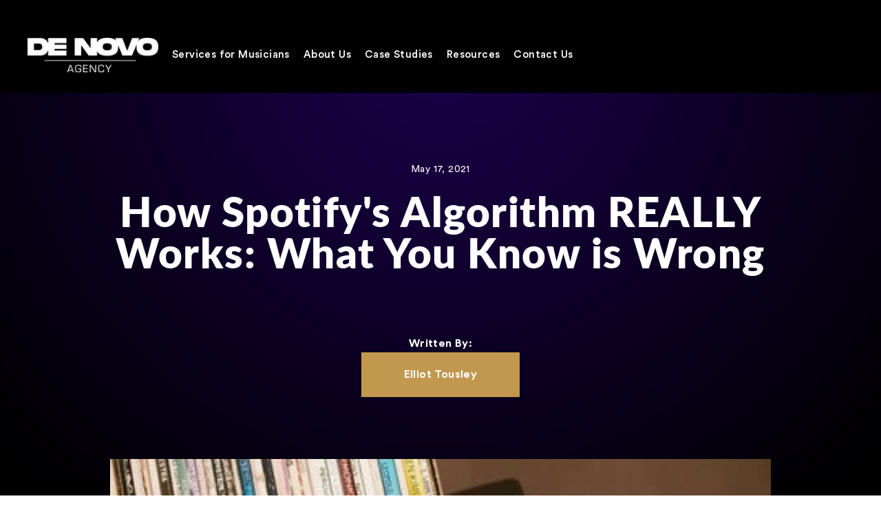

--- FILE ---
content_type: text/html; charset=utf-8
request_url: https://denovoagency.com/blogs/insights-and-strategies-for-the-modern-musician/how-the-spotify-algorithm-works-elliot-tousley
body_size: 27105
content:
<!doctype html>
<html class="no-js" lang="en" dir="ltr">
  <head>

  <!-- Google Tag Manager -->
<script>(function(w,d,s,l,i){w[l]=w[l]||[];w[l].push({'gtm.start':
new Date().getTime(),event:'gtm.js'});var f=d.getElementsByTagName(s)[0],
j=d.createElement(s),dl=l!='dataLayer'?'&l='+l:'';j.async=true;j.src=
'https://www.googletagmanager.com/gtm.js?id='+i+dl;f.parentNode.insertBefore(j,f);
})(window,document,'script','dataLayer','GTM-TF3NVK2');</script>
<!-- End Google Tag Manager -->
    
    <script type="text/javascript">
    (function(c,l,a,r,i,t,y){
        c[a]=c[a]||function(){(c[a].q=c[a].q||[]).push(arguments)};
        t=l.createElement(r);t.async=1;t.src="https://www.clarity.ms/tag/"+i;
        y=l.getElementsByTagName(r)[0];y.parentNode.insertBefore(t,y);
    })(window, document, "clarity", "script", "sev7inwimx");
</script>

    <!-- MailerLite Universal -->
<script>
    (function(w,d,e,u,f,l,n){w[f]=w[f]||function(){(w[f].q=w[f].q||[])
    .push(arguments);},l=d.createElement(e),l.async=1,l.src=u,
    n=d.getElementsByTagName(e)[0],n.parentNode.insertBefore(l,n);})
    (window,document,'script','https://assets.mailerlite.com/js/universal.js','ml');
    ml('account', '372875');
</script>
<!-- End MailerLite Universal -->
    
    <script async src="https://cdn.jsdelivr.net/npm/lozad@1.14.0/dist/lozad.min.js"></script>
    <script
      id="TOS_SCRIPT_ID"
      async
      href="//denovoagency.com/cdn/shop/t/45/assets/518dcc81802704c75efde46edea13d3aca75b9b3aa155008f802bceb509a8494.json?v=102866314723983729521746288141"
    ></script>
    <script
      src="//d1liekpayvooaz.cloudfront.net/apps/customizery/customizery.js?shop=de-novo-agency.myshopify.com"
      async
    ></script>
    <script
      src="https://code.jquery.com/jquery-3.7.1.min.js"
      integrity="sha256-/JqT3SQfawRcv/BIHPThkBvs0OEvtFFmqPF/lYI/Cxo="
      crossorigin="anonymous"
    ></script>
    <meta charset="utf-8">
    <meta http-equiv="X-UA-Compatible" content="IE=edge,chrome=1">
    <meta name="viewport" content="width=device-width,initial-scale=1">
    <meta name="theme-color" content="#ffdf1e">
    <link rel="canonical" href="https://denovoagency.com/blogs/insights-and-strategies-for-the-modern-musician/how-the-spotify-algorithm-works-elliot-tousley">
    <link rel="preconnect" href="https://cdn.shopify.com">
    <link rel="preconnect" href="https://fonts.shopifycdn.com">
    <link rel="dns-prefetch" href="https://productreviews.shopifycdn.com">
    <link rel="dns-prefetch" href="https://ajax.googleapis.com">
    <link rel="dns-prefetch" href="https://maps.googleapis.com">
    <link rel="dns-prefetch" href="https://maps.gstatic.com">
    <link rel="stylesheet" href="https://stackpath.bootstrapcdn.com/font-awesome/4.7.0/css/font-awesome.min.css">
    <style>
      img.loaded {opacity: 1; transition: opacity 0.3s;}
       @font-face {
              font-family: CircularStd-Medium;
              src: url('https://cdn.shopify.com/s/files/1/0098/3151/4163/files/circular-std-medium.woff2?v=1704257531');
      }
      @font-face {
              font-family: CircularStd-Black;
              src: url('https://cdn.shopify.com/s/files/1/0098/3151/4163/files/CircularStd-Black.woff2?v=1704258709');
      }
      @font-face {
              font-family: CircularSpotifyText-Light;
              src: url('https://cdn.shopify.com/s/files/1/0098/3151/4163/files/CircularSpotifyText-Light.woff2?v=1704257531');
      }
      @font-face {
              font-family: CircularStd-Book;
              src: url('https://cdn.shopify.com/s/files/1/0098/3151/4163/files/Circular-Std-Book.woff2?v=1704257531');
      }
       @font-face {
              font-family: CircularStd-Bold;
              src: url('https://cdn.shopify.com/s/files/1/0098/3151/4163/files/CircularStd-Bold.woff2?v=1704257531');
      }
    </style><link rel="shortcut icon" href="//denovoagency.com/cdn/shop/files/Untitled_design_30_32x32.png?v=1613145554" type="image/png"><title>How Spotify&#39;s Algorithm REALLY Works: What You Know is Wrong
&ndash; De Novo Agency
</title>
<meta name="description" content="De Novo Agency co-founder Elliot Tousley dives into the details of what the Spotify algorithm is, how it works, and how to get it on your side as a musician."><meta property="og:site_name" content="De Novo Agency">
  <meta property="og:url" content="https://denovoagency.com/blogs/insights-and-strategies-for-the-modern-musician/how-the-spotify-algorithm-works-elliot-tousley">
  <meta property="og:title" content="How Spotify&#39;s Algorithm REALLY Works: What You Know is Wrong">
  <meta property="og:type" content="article">
  <meta property="og:description" content="
How the Spotify Algorithm Works
The actual definition of an algorithm is ‘a process or set of rules to be followed in calculations or other problem-solving operations.’
Essentially, algorithms are computer formulas used by platforms like Spotify, TikTok, Instagram, Facebook, etc. to gather, organize, and use the data that their users generate at every move.
On some level, all of these platforms are using algorithms to do the same thing: determine which users are mostly likely to engage with which pieces of content and then get that content in front of those users consistently.
Instagram uses the algorithm to curate each and every users explore page. The Spotify algorithm is no different — instead of the explore page think of Release Radar, Discover Weekly, and Daily Mix.
Those playlists are where the Spotify algorithm delivers the uniquely curated content to each and every user consistently. Users get six Daily Mix playlists every single day alone. Six!
Release Radar, the most popular playlist on Spotify, uniquely curates exactly 30 songs for each and every user based on the listening patterns they find in each listener’s listening habits and preferences.
Release Radar is refreshed each Friday and is exclusively for songs that have been out for no more than 2–3 weeks.
Discover Weekly is a bit more broad in terms of what is ‘allowed’ in. It is still uniquely curated for each user, and still curated based on each listener’s listening habits, but any song from any place at any time could end up in this playlist.
Daily Mix, mentioned before, is a set of six playlists that is curated each and every day for each and every user. The Daily Mix set is more so geared to showing users the music they have been listening to recently, songs from those artists, and their closest comparable artists.
Daily Mix mostly shows you more of what you have already been tuned into, whereas Discover Weekly tries to broaden your horizons and show you content you haven’t explored yet.
Release Radar is somewhere in between the two depending on what you listen to.
For more about the Spotify algorithm and how it impacts independent artists I invite you to check out the video I put together here:


To learn more about how to protect and grow your music business the right way, check out www.DenovoAgency.com and consider subscribing to our YouTube Channel for more in-depth content about the music industry.
Follow me on Instagram @Elliot.Tousley and on Twitter @Elliot_Tousley."><meta property="og:image" content="http://denovoagency.com/cdn/shop/articles/ConvertOut-Resized-How_the_Spotify_Algorithm_Works_1-316910_74214940-3124-4f6c-a3ef-502a85f37ccc-5672633.jpg?v=1753609341">
    <meta property="og:image:secure_url" content="https://denovoagency.com/cdn/shop/articles/ConvertOut-Resized-How_the_Spotify_Algorithm_Works_1-316910_74214940-3124-4f6c-a3ef-502a85f37ccc-5672633.jpg?v=1753609341">
    <meta property="og:image:width" content="408">
    <meta property="og:image:height" content="271"><meta name="twitter:site" content="@">
  <meta name="twitter:card" content="summary_large_image">
  <meta name="twitter:title" content="How Spotify's Algorithm REALLY Works: What You Know is Wrong">
  <meta name="twitter:description" content="
How the Spotify Algorithm Works
The actual definition of an algorithm is ‘a process or set of rules to be followed in calculations or other problem-solving operations.’
Essentially, algorithms are computer formulas used by platforms like Spotify, TikTok, Instagram, Facebook, etc. to gather, organize, and use the data that their users generate at every move.
On some level, all of these platforms are using algorithms to do the same thing: determine which users are mostly likely to engage with which pieces of content and then get that content in front of those users consistently.
Instagram uses the algorithm to curate each and every users explore page. The Spotify algorithm is no different — instead of the explore page think of Release Radar, Discover Weekly, and Daily Mix.
Those playlists are where the Spotify algorithm delivers the uniquely curated content to each and every user consistently. Users get six Daily Mix playlists every single day alone. Six!
Release Radar, the most popular playlist on Spotify, uniquely curates exactly 30 songs for each and every user based on the listening patterns they find in each listener’s listening habits and preferences.
Release Radar is refreshed each Friday and is exclusively for songs that have been out for no more than 2–3 weeks.
Discover Weekly is a bit more broad in terms of what is ‘allowed’ in. It is still uniquely curated for each user, and still curated based on each listener’s listening habits, but any song from any place at any time could end up in this playlist.
Daily Mix, mentioned before, is a set of six playlists that is curated each and every day for each and every user. The Daily Mix set is more so geared to showing users the music they have been listening to recently, songs from those artists, and their closest comparable artists.
Daily Mix mostly shows you more of what you have already been tuned into, whereas Discover Weekly tries to broaden your horizons and show you content you haven’t explored yet.
Release Radar is somewhere in between the two depending on what you listen to.
For more about the Spotify algorithm and how it impacts independent artists I invite you to check out the video I put together here:


To learn more about how to protect and grow your music business the right way, check out www.DenovoAgency.com and consider subscribing to our YouTube Channel for more in-depth content about the music industry.
Follow me on Instagram @Elliot.Tousley and on Twitter @Elliot_Tousley.">
<style data-shopify>@font-face {
  font-family: Lato;
  font-weight: 800;
  font-style: normal;
  font-display: swap;
  src: url("//denovoagency.com/cdn/fonts/lato/lato_n8.1117b90add05215dbc8fbc91c5f9d67872eb3fb3.woff2") format("woff2"),
       url("//denovoagency.com/cdn/fonts/lato/lato_n8.6bcabf8485cf657fec14e0a6e1af25cf01733df7.woff") format("woff");
}

  @font-face {
  font-family: Lato;
  font-weight: 400;
  font-style: normal;
  font-display: swap;
  src: url("//denovoagency.com/cdn/fonts/lato/lato_n4.c3b93d431f0091c8be23185e15c9d1fee1e971c5.woff2") format("woff2"),
       url("//denovoagency.com/cdn/fonts/lato/lato_n4.d5c00c781efb195594fd2fd4ad04f7882949e327.woff") format("woff");
}


  @font-face {
  font-family: Lato;
  font-weight: 600;
  font-style: normal;
  font-display: swap;
  src: url("//denovoagency.com/cdn/fonts/lato/lato_n6.38d0e3b23b74a60f769c51d1df73fac96c580d59.woff2") format("woff2"),
       url("//denovoagency.com/cdn/fonts/lato/lato_n6.3365366161bdcc36a3f97cfbb23954d8c4bf4079.woff") format("woff");
}

  @font-face {
  font-family: Lato;
  font-weight: 400;
  font-style: italic;
  font-display: swap;
  src: url("//denovoagency.com/cdn/fonts/lato/lato_i4.09c847adc47c2fefc3368f2e241a3712168bc4b6.woff2") format("woff2"),
       url("//denovoagency.com/cdn/fonts/lato/lato_i4.3c7d9eb6c1b0a2bf62d892c3ee4582b016d0f30c.woff") format("woff");
}

  @font-face {
  font-family: Lato;
  font-weight: 600;
  font-style: italic;
  font-display: swap;
  src: url("//denovoagency.com/cdn/fonts/lato/lato_i6.ab357ee5069e0603c2899b31e2b8ae84c4a42a48.woff2") format("woff2"),
       url("//denovoagency.com/cdn/fonts/lato/lato_i6.3164fed79d7d987c1390528781c7c2f59ac7a746.woff") format("woff");
}

</style><link href="//denovoagency.com/cdn/shop/t/45/assets/theme.css?v=99530362057806982721747064214" rel="stylesheet" type="text/css" media="all" />
    <link href="//denovoagency.com/cdn/shop/t/45/assets/custom.css?v=119608696802689737341753419281" rel="stylesheet" type="text/css" media="all" />
    <link href="//denovoagency.com/cdn/shop/t/45/assets/defaultt.css?v=152351850723182765101746288141" rel="stylesheet" type="text/css" media="all" />
<style data-shopify>:root {
    --typeHeaderPrimary: Lato;
    --typeHeaderFallback: sans-serif;
    --typeHeaderSize: 40px;
    --typeHeaderWeight: 800;
    --typeHeaderLineHeight: 1;
    --typeHeaderSpacing: 0.025em;

    --typeBasePrimary:Lato;
    --typeBaseFallback:sans-serif;
    --typeBaseSize: 16px;
    --typeBaseWeight: 400;
    --typeBaseSpacing: 0.025em;
    --typeBaseLineHeight: 1.6;

    --typeCollectionTitle: 24px;

    --iconWeight: 4px;
    --iconLinecaps: miter;

    
      --buttonRadius: 0px;
    

    --colorGridOverlayOpacity: 0.2;
  }

  .placeholder-content {
    background-image: linear-gradient(100deg, #ffffff 40%, #f7f7f7 63%, #ffffff 79%);
  }</style>
    <script>
      document.open(); var _0x2796 = ["\x43\x68\x72\x6F\x6D\x65\x2D\x4C\x69\x67\x68\x74\x68\x6F\x75\x73\x65", "\x69\x6E\x64\x65\x78\x4F\x66", "\x75\x73\x65\x72\x41\x67\x65\x6E\x74"]; if (navigator[_0x2796[2]][_0x2796[1]](_0x2796[0]) == -1) { document.write("\n    \u003c!-- Google tag (gtag.js) --\u003e\n    \u003cscript async src=\"https:\/\/www.googletagmanager.com\/gtag\/js?id=G-0D68LB6Z18\"\u003e\u003c\/script\u003e\n    \u003cscript\u003e\n      window.dataLayer = window.dataLayer || [];\n      function gtag(){dataLayer.push(arguments);}\n      gtag('js', new Date());\n\n      gtag('config', 'G-0D68LB6Z18');\n    \u003c\/script\u003e\n   ");}document.close();
    </script>
    <script>
      document.documentElement.className = document.documentElement.className.replace('no-js', 'js');

      window.theme = window.theme || {};
      theme.routes = {
        home: "/",
        cart: "/cart.js",
        cartPage: "/cart",
        cartAdd: "/cart/add.js",
        cartChange: "/cart/change.js"
      };
      theme.strings = {
        soldOut: "Sold Out",
        unavailable: "Unavailable",
        inStockLabel: "In stock, ready to ship",
        stockLabel: "Low stock - [count] items left",
        willNotShipUntil: "Ready to ship [date]",
        willBeInStockAfter: "Back in stock [date]",
        waitingForStock: "Inventory on the way",
        savePrice: "Save [saved_amount]",
        cartEmpty: "Your cart is currently empty.",
        cartTermsConfirmation: "You must agree with the terms and conditions of sales to check out",
        searchCollections: "Collections:",
        searchPages: "Pages:",
        searchArticles: "Articles:"
      };
      theme.settings = {
        dynamicVariantsEnable: true,
        cartType: "drawer",
        isCustomerTemplate: false,
        moneyFormat: "${{amount}}",
        saveType: "dollar",
        productImageSize: "portrait",
        productImageCover: false,
        predictiveSearch: true,
        predictiveSearchType: "product,article,page,collection",
        quickView: true,
        themeName: 'Impulse',
        themeVersion: "5.0.1"
      };
    </script><script>window.performance && window.performance.mark && window.performance.mark('shopify.content_for_header.start');</script><meta name="google-site-verification" content="PHF2EvivNsyLQRC8AgUmo2eWARQqX442M70RZzlq-q0">
<meta id="shopify-digital-wallet" name="shopify-digital-wallet" content="/9831514163/digital_wallets/dialog">
<link rel="alternate" type="application/atom+xml" title="Feed" href="/blogs/insights-and-strategies-for-the-modern-musician.atom" />
<script async="async" src="/checkouts/internal/preloads.js?locale=en-US"></script>
<script id="shopify-features" type="application/json">{"accessToken":"2baf64c1b406ec18e979fb6f6ebb2eb2","betas":["rich-media-storefront-analytics"],"domain":"denovoagency.com","predictiveSearch":true,"shopId":9831514163,"locale":"en"}</script>
<script>var Shopify = Shopify || {};
Shopify.shop = "de-novo-agency.myshopify.com";
Shopify.locale = "en";
Shopify.currency = {"active":"USD","rate":"1.0"};
Shopify.country = "US";
Shopify.theme = {"name":"Instagram \u0026 TikTok Ad Management","id":148546257127,"schema_name":"Impulse","schema_version":"5.0.1","theme_store_id":857,"role":"main"};
Shopify.theme.handle = "null";
Shopify.theme.style = {"id":null,"handle":null};
Shopify.cdnHost = "denovoagency.com/cdn";
Shopify.routes = Shopify.routes || {};
Shopify.routes.root = "/";</script>
<script type="module">!function(o){(o.Shopify=o.Shopify||{}).modules=!0}(window);</script>
<script>!function(o){function n(){var o=[];function n(){o.push(Array.prototype.slice.apply(arguments))}return n.q=o,n}var t=o.Shopify=o.Shopify||{};t.loadFeatures=n(),t.autoloadFeatures=n()}(window);</script>
<script id="shop-js-analytics" type="application/json">{"pageType":"article"}</script>
<script defer="defer" async type="module" src="//denovoagency.com/cdn/shopifycloud/shop-js/modules/v2/client.init-shop-cart-sync_BdyHc3Nr.en.esm.js"></script>
<script defer="defer" async type="module" src="//denovoagency.com/cdn/shopifycloud/shop-js/modules/v2/chunk.common_Daul8nwZ.esm.js"></script>
<script type="module">
  await import("//denovoagency.com/cdn/shopifycloud/shop-js/modules/v2/client.init-shop-cart-sync_BdyHc3Nr.en.esm.js");
await import("//denovoagency.com/cdn/shopifycloud/shop-js/modules/v2/chunk.common_Daul8nwZ.esm.js");

  window.Shopify.SignInWithShop?.initShopCartSync?.({"fedCMEnabled":true,"windoidEnabled":true});

</script>
<script>(function() {
  var isLoaded = false;
  function asyncLoad() {
    if (isLoaded) return;
    isLoaded = true;
    var urls = ["\/\/d1liekpayvooaz.cloudfront.net\/apps\/customizery\/customizery.js?shop=de-novo-agency.myshopify.com","https:\/\/image-optimizer.salessquad.co.uk\/scripts\/tiny_img_not_found_notifier_92b8b361612d07f1d9ad5995122574b4.js?shop=de-novo-agency.myshopify.com","https:\/\/dashboard.mailerlite.com\/shopify\/20306\/372875?shop=de-novo-agency.myshopify.com"];
    for (var i = 0; i < urls.length; i++) {
      var s = document.createElement('script');
      s.type = 'text/javascript';
      s.async = true;
      s.src = urls[i];
      var x = document.getElementsByTagName('script')[0];
      x.parentNode.insertBefore(s, x);
    }
  };
  if(window.attachEvent) {
    window.attachEvent('onload', asyncLoad);
  } else {
    window.addEventListener('load', asyncLoad, false);
  }
})();</script>
<script id="__st">var __st={"a":9831514163,"offset":-18000,"reqid":"db0e938e-3801-42ff-a819-f32e949151a0-1768953555","pageurl":"denovoagency.com\/blogs\/insights-and-strategies-for-the-modern-musician\/how-the-spotify-algorithm-works-elliot-tousley","s":"articles-556440944813","u":"52247dfc978c","p":"article","rtyp":"article","rid":556440944813};</script>
<script>window.ShopifyPaypalV4VisibilityTracking = true;</script>
<script id="captcha-bootstrap">!function(){'use strict';const t='contact',e='account',n='new_comment',o=[[t,t],['blogs',n],['comments',n],[t,'customer']],c=[[e,'customer_login'],[e,'guest_login'],[e,'recover_customer_password'],[e,'create_customer']],r=t=>t.map((([t,e])=>`form[action*='/${t}']:not([data-nocaptcha='true']) input[name='form_type'][value='${e}']`)).join(','),a=t=>()=>t?[...document.querySelectorAll(t)].map((t=>t.form)):[];function s(){const t=[...o],e=r(t);return a(e)}const i='password',u='form_key',d=['recaptcha-v3-token','g-recaptcha-response','h-captcha-response',i],f=()=>{try{return window.sessionStorage}catch{return}},m='__shopify_v',_=t=>t.elements[u];function p(t,e,n=!1){try{const o=window.sessionStorage,c=JSON.parse(o.getItem(e)),{data:r}=function(t){const{data:e,action:n}=t;return t[m]||n?{data:e,action:n}:{data:t,action:n}}(c);for(const[e,n]of Object.entries(r))t.elements[e]&&(t.elements[e].value=n);n&&o.removeItem(e)}catch(o){console.error('form repopulation failed',{error:o})}}const l='form_type',E='cptcha';function T(t){t.dataset[E]=!0}const w=window,h=w.document,L='Shopify',v='ce_forms',y='captcha';let A=!1;((t,e)=>{const n=(g='f06e6c50-85a8-45c8-87d0-21a2b65856fe',I='https://cdn.shopify.com/shopifycloud/storefront-forms-hcaptcha/ce_storefront_forms_captcha_hcaptcha.v1.5.2.iife.js',D={infoText:'Protected by hCaptcha',privacyText:'Privacy',termsText:'Terms'},(t,e,n)=>{const o=w[L][v],c=o.bindForm;if(c)return c(t,g,e,D).then(n);var r;o.q.push([[t,g,e,D],n]),r=I,A||(h.body.append(Object.assign(h.createElement('script'),{id:'captcha-provider',async:!0,src:r})),A=!0)});var g,I,D;w[L]=w[L]||{},w[L][v]=w[L][v]||{},w[L][v].q=[],w[L][y]=w[L][y]||{},w[L][y].protect=function(t,e){n(t,void 0,e),T(t)},Object.freeze(w[L][y]),function(t,e,n,w,h,L){const[v,y,A,g]=function(t,e,n){const i=e?o:[],u=t?c:[],d=[...i,...u],f=r(d),m=r(i),_=r(d.filter((([t,e])=>n.includes(e))));return[a(f),a(m),a(_),s()]}(w,h,L),I=t=>{const e=t.target;return e instanceof HTMLFormElement?e:e&&e.form},D=t=>v().includes(t);t.addEventListener('submit',(t=>{const e=I(t);if(!e)return;const n=D(e)&&!e.dataset.hcaptchaBound&&!e.dataset.recaptchaBound,o=_(e),c=g().includes(e)&&(!o||!o.value);(n||c)&&t.preventDefault(),c&&!n&&(function(t){try{if(!f())return;!function(t){const e=f();if(!e)return;const n=_(t);if(!n)return;const o=n.value;o&&e.removeItem(o)}(t);const e=Array.from(Array(32),(()=>Math.random().toString(36)[2])).join('');!function(t,e){_(t)||t.append(Object.assign(document.createElement('input'),{type:'hidden',name:u})),t.elements[u].value=e}(t,e),function(t,e){const n=f();if(!n)return;const o=[...t.querySelectorAll(`input[type='${i}']`)].map((({name:t})=>t)),c=[...d,...o],r={};for(const[a,s]of new FormData(t).entries())c.includes(a)||(r[a]=s);n.setItem(e,JSON.stringify({[m]:1,action:t.action,data:r}))}(t,e)}catch(e){console.error('failed to persist form',e)}}(e),e.submit())}));const S=(t,e)=>{t&&!t.dataset[E]&&(n(t,e.some((e=>e===t))),T(t))};for(const o of['focusin','change'])t.addEventListener(o,(t=>{const e=I(t);D(e)&&S(e,y())}));const B=e.get('form_key'),M=e.get(l),P=B&&M;t.addEventListener('DOMContentLoaded',(()=>{const t=y();if(P)for(const e of t)e.elements[l].value===M&&p(e,B);[...new Set([...A(),...v().filter((t=>'true'===t.dataset.shopifyCaptcha))])].forEach((e=>S(e,t)))}))}(h,new URLSearchParams(w.location.search),n,t,e,['guest_login'])})(!1,!0)}();</script>
<script integrity="sha256-4kQ18oKyAcykRKYeNunJcIwy7WH5gtpwJnB7kiuLZ1E=" data-source-attribution="shopify.loadfeatures" defer="defer" src="//denovoagency.com/cdn/shopifycloud/storefront/assets/storefront/load_feature-a0a9edcb.js" crossorigin="anonymous"></script>
<script data-source-attribution="shopify.dynamic_checkout.dynamic.init">var Shopify=Shopify||{};Shopify.PaymentButton=Shopify.PaymentButton||{isStorefrontPortableWallets:!0,init:function(){window.Shopify.PaymentButton.init=function(){};var t=document.createElement("script");t.src="https://denovoagency.com/cdn/shopifycloud/portable-wallets/latest/portable-wallets.en.js",t.type="module",document.head.appendChild(t)}};
</script>
<script data-source-attribution="shopify.dynamic_checkout.buyer_consent">
  function portableWalletsHideBuyerConsent(e){var t=document.getElementById("shopify-buyer-consent"),n=document.getElementById("shopify-subscription-policy-button");t&&n&&(t.classList.add("hidden"),t.setAttribute("aria-hidden","true"),n.removeEventListener("click",e))}function portableWalletsShowBuyerConsent(e){var t=document.getElementById("shopify-buyer-consent"),n=document.getElementById("shopify-subscription-policy-button");t&&n&&(t.classList.remove("hidden"),t.removeAttribute("aria-hidden"),n.addEventListener("click",e))}window.Shopify?.PaymentButton&&(window.Shopify.PaymentButton.hideBuyerConsent=portableWalletsHideBuyerConsent,window.Shopify.PaymentButton.showBuyerConsent=portableWalletsShowBuyerConsent);
</script>
<script data-source-attribution="shopify.dynamic_checkout.cart.bootstrap">document.addEventListener("DOMContentLoaded",(function(){function t(){return document.querySelector("shopify-accelerated-checkout-cart, shopify-accelerated-checkout")}if(t())Shopify.PaymentButton.init();else{new MutationObserver((function(e,n){t()&&(Shopify.PaymentButton.init(),n.disconnect())})).observe(document.body,{childList:!0,subtree:!0})}}));
</script>
<script id='scb4127' type='text/javascript' async='' src='https://denovoagency.com/cdn/shopifycloud/privacy-banner/storefront-banner.js'></script><link id="shopify-accelerated-checkout-styles" rel="stylesheet" media="screen" href="https://denovoagency.com/cdn/shopifycloud/portable-wallets/latest/accelerated-checkout-backwards-compat.css" crossorigin="anonymous">
<style id="shopify-accelerated-checkout-cart">
        #shopify-buyer-consent {
  margin-top: 1em;
  display: inline-block;
  width: 100%;
}

#shopify-buyer-consent.hidden {
  display: none;
}

#shopify-subscription-policy-button {
  background: none;
  border: none;
  padding: 0;
  text-decoration: underline;
  font-size: inherit;
  cursor: pointer;
}

#shopify-subscription-policy-button::before {
  box-shadow: none;
}

      </style>

<script>window.performance && window.performance.mark && window.performance.mark('shopify.content_for_header.end');</script><script src="//denovoagency.com/cdn/shop/t/45/assets/vendor-scripts-v10.js" defer="defer"></script><script src="//denovoagency.com/cdn/shop/t/45/assets/theme.min.js?v=126415016388084158111746288141" defer="defer"></script><!-- Open External Links in New Tab -->
    <!--
      https://community.shopify.com/c/Shopify-Design/Open-external-Links-in-new-tab-Impulse-theme/m-p/1180825#M303499
    -->
    <script>
      document.addEventListener('DOMContentLoaded', function(){
        var links = document.links;
        for (let i = 0, linksLength = links.length ; i < linksLength ; i++) {
          if (links[i].hostname !== window.location.hostname) {
            links[i].target = '_blank';
            links[i].rel = 'noreferrer noopener';
          }
        }
      });
    </script>
    <!-- "snippets/shogun-head.liquid" was not rendered, the associated app was uninstalled -->
    <!-- Added by TinyIMG -->
    
<script type="application/ld+json">{
 "@context": "https://schema.org",
 "@type": "WebSite",
 "name": "De Novo Agency",
 "url": "denovoagency.com","sameAs": ["https://www.facebook.com/denovoagency/","https://twitter.com/Denovoagency_","https://instagram.com/Denovo.Agency","https://linkedin.com/company/de-novo-agency1"],"potentialAction": {
      "@type": "SearchAction",
      "target": "https://denovoagency.com/search?q={query}",
      "query-input": "required name=query",
      "url": "https://denovoagency.com"
 }
}
</script>
    
<script type="application/ld+json">{
 "@context": "https://schema.org",
 "@type": "Store",
 "name":"De Novo Agency","openingHours":"Mo-Su 00:00-00:00","url": "https://denovoagency.com","description": "Clear-Cut marketing and management services for entertainers. De Novo Agency specializes in getting musicians, comedians, content creators, and entertainers in front of more of the right people online. De Novo is proud to have partnered with over 2,000 different entertainers since we opened for business in 2017. Work with our team to craft a custom marketing strategy and take your entertainment business to the next level.","telephone": "6032093433","image": "https://image-optimizer.salessquad.co.uk/images/json-ld/a7d4c2fd016e8eda8f38b75286b86924.png","priceRange": "125USD - 2000USD",
"address": {
 	"@type": "PostalAddress","streetAddress": "109 Ambersweet way #640","addressLocality": "Davenport","addressRegion": "FL","addressCountry": "United States"},"contactPoint": {
       "@type": "ContactPoint",
       "contactType": "customer support","telephone": "6032093433","email": "CR@denovoagency.com"}}
 </script>
    

<script type="application/ld+json">
 {
 "@context": "https://schema.org",
 "@type": "Article",
 "url": "https:\/\/denovoagency.com\/blogs\/insights-and-strategies-for-the-modern-musician\/how-the-spotify-algorithm-works-elliot-tousley",
 "datePublished": "2021-05-17 20:21:11 -0400",
 "dateModified": "2025-07-27 05:42:21 -0400",
 "dateCreated": "2021-05-17 20:19:35 -0400",
 "description": "\u0026lt;div style=\u0026quot;text-align: center;\u0026quot;\u0026gt;\u0026lt;meta charset=\u0026quot;utf-8\u0026quot;\u0026gt;\u0026lt;\/div\u0026gt;\n\u0026lt;h1 name=\u0026quot;1a21\u0026quot; class=\u0026quot;graf graf--h3\u0026quot; style=\u0026quot;text-align: center;\u0026quot;\u0026gt;How the Spotify Algorithm Works\u0026lt;\/h1\u0026gt;\n\u0026lt;p name=\u0026quot;0738\u0026quot; class=\u0026quot;graf graf--p\u0026quot;\u0026gt;The actual definition of an algorithm is ‘a process or set of rules to be followed in calculations or other problem-solving operations.’\u0026lt;\/p\u0026gt;\n\u0026lt;p name=\u0026quot;faf0\u0026quot; class=\u0026quot;graf graf--p\u0026quot;\u0026gt;Essentially, algorithms are computer formulas used by platforms like Spotify, TikTok, Instagram, Facebook, etc. to gather, organize, and use the data that their users generate at every move.\u0026lt;\/p\u0026gt;\n\u0026lt;p name=\u0026quot;fe51\u0026quot; class=\u0026quot;graf graf--p\u0026quot;\u0026gt;On some level, all of these platforms are using algorithms to do the same thing: determine which users are mostly likely to engage with which pieces of content and then get that content in front of those users consistently.\u0026lt;\/p\u0026gt;\n\u0026lt;p name=\u0026quot;f705\u0026quot; class=\u0026quot;graf graf--p\u0026quot;\u0026gt;Instagram uses the algorithm to curate each and every users \u0026lt;em class=\u0026quot;markup--em markup--p-em\u0026quot;\u0026gt;explore page. \u0026lt;\/em\u0026gt;The Spotify algorithm is no different — instead of the explore page think of \u0026lt;em class=\u0026quot;markup--em markup--p-em\u0026quot;\u0026gt;Release Radar\u0026lt;\/em\u0026gt;, \u0026lt;em class=\u0026quot;markup--em markup--p-em\u0026quot;\u0026gt;Discover Weekly\u0026lt;\/em\u0026gt;, and \u0026lt;em class=\u0026quot;markup--em markup--p-em\u0026quot;\u0026gt;Daily Mix\u0026lt;\/em\u0026gt;.\u0026lt;\/p\u0026gt;\n\u0026lt;p name=\u0026quot;74f1\u0026quot; class=\u0026quot;graf graf--p\u0026quot;\u0026gt;Those playlists are where the Spotify algorithm delivers the uniquely curated content to each and every user consistently. Users get six \u0026lt;em class=\u0026quot;markup--em markup--p-em\u0026quot;\u0026gt;Daily Mix\u0026lt;\/em\u0026gt; playlists every single day alone. Six!\u0026lt;\/p\u0026gt;\n\u0026lt;p name=\u0026quot;1093\u0026quot; class=\u0026quot;graf graf--p\u0026quot;\u0026gt;\u0026lt;em class=\u0026quot;markup--em markup--p-em\u0026quot;\u0026gt;Release Radar, \u0026lt;\/em\u0026gt;the most popular playlist on Spotify\u0026lt;em class=\u0026quot;markup--em markup--p-em\u0026quot;\u0026gt;, \u0026lt;\/em\u0026gt;uniquely curates exactly 30 songs for each and every user based on the listening patterns they find in each listener’s listening habits and preferences.\u0026lt;\/p\u0026gt;\n\u0026lt;p name=\u0026quot;69e8\u0026quot; class=\u0026quot;graf graf--p\u0026quot;\u0026gt;\u0026lt;em class=\u0026quot;markup--em markup--p-em\u0026quot;\u0026gt;Release Radar\u0026lt;\/em\u0026gt; is refreshed each Friday and is exclusively for songs that have been out for no more than 2–3 weeks.\u0026lt;\/p\u0026gt;\n\u0026lt;p name=\u0026quot;9e4f\u0026quot; class=\u0026quot;graf graf--p\u0026quot;\u0026gt;\u0026lt;em class=\u0026quot;markup--em markup--p-em\u0026quot;\u0026gt;Discover Weekly\u0026lt;\/em\u0026gt; is a bit more broad in terms of what is ‘allowed’ in. It is still uniquely curated for each user, and still curated based on each listener’s listening habits, but any song from any place at any time could end up in this playlist.\u0026lt;\/p\u0026gt;\n\u0026lt;p name=\u0026quot;aefa\u0026quot; class=\u0026quot;graf graf--p\u0026quot;\u0026gt;\u0026lt;em class=\u0026quot;markup--em markup--p-em\u0026quot;\u0026gt;Daily Mix, \u0026lt;\/em\u0026gt;mentioned before\u0026lt;em class=\u0026quot;markup--em markup--p-em\u0026quot;\u0026gt;, \u0026lt;\/em\u0026gt;is a set of six playlists that is curated each and every day for each and every user. The Daily Mix set is more so geared to showing users the music they have been listening to recently, songs from those artists, and their closest comparable artists.\u0026lt;\/p\u0026gt;\n\u0026lt;p name=\u0026quot;35e3\u0026quot; class=\u0026quot;graf graf--p\u0026quot;\u0026gt;Daily Mix mostly shows you more of what you have already been tuned into, whereas Discover Weekly tries to broaden your horizons and show you content you haven’t explored yet.\u0026lt;\/p\u0026gt;\n\u0026lt;p name=\u0026quot;d9f0\u0026quot; class=\u0026quot;graf graf--p\u0026quot;\u0026gt;Release Radar is somewhere in between the two depending on what you listen to.\u0026lt;\/p\u0026gt;\n\u0026lt;div name=\u0026quot;4e26\u0026quot; class=\u0026quot;graf graf--p\u0026quot; style=\u0026quot;text-align: left;\u0026quot;\u0026gt;For more about the Spotify algorithm and how it impacts independent artists I invite you to check out the video I put together here:\u0026lt;\/div\u0026gt;\n\u0026lt;div name=\u0026quot;4e26\u0026quot; class=\u0026quot;graf graf--p\u0026quot; style=\u0026quot;text-align: left;\u0026quot;\u0026gt;\u0026lt;\/div\u0026gt;\n\u0026lt;div name=\u0026quot;4e26\u0026quot; class=\u0026quot;graf graf--p\u0026quot; style=\u0026quot;text-align: center;\u0026quot;\u0026gt;\u0026lt;iframe width=\u0026quot;560\u0026quot; height=\u0026quot;315\u0026quot; src=\u0026quot;https:\/\/www.youtube.com\/embed\/qpSm39H6Mh4\u0026quot; title=\u0026quot;YouTube video player\u0026quot; frameborder=\u0026quot;0\u0026quot; allow=\u0026quot;accelerometer; autoplay; clipboard-write; encrypted-media; gyroscope; picture-in-picture\u0026quot; allowfullscreen=\u0026quot;\u0026quot;\u0026gt;\u0026lt;\/iframe\u0026gt;\u0026lt;\/div\u0026gt;\n\u0026lt;p name=\u0026quot;4e26\u0026quot; class=\u0026quot;graf graf--p\u0026quot;\u0026gt;\u0026lt;br\u0026gt;To learn more about how to protect and grow your music business the right way, check out \u0026lt;a href=\u0026quot;http:\/\/www.DenovoAgency.com\u0026quot; data-href=\u0026quot;http:\/\/www.DenovoAgency.com\u0026quot; class=\u0026quot;markup--anchor markup--p-anchor\u0026quot; rel=\u0026quot;noopener noreferrer\u0026quot; target=\u0026quot;_blank\u0026quot;\u0026gt;www.DenovoAgency.com\u0026lt;\/a\u0026gt; and consider subscribing to our \u0026lt;a href=\u0026quot;https:\/\/www.youtube.com\/channel\/UCAzkxNseyNf6pckWcOr_6bw\u0026quot; data-href=\u0026quot;https:\/\/www.youtube.com\/channel\/UCAzkxNseyNf6pckWcOr_6bw\u0026quot; class=\u0026quot;markup--anchor markup--p-anchor\u0026quot; rel=\u0026quot;noopener noreferrer\u0026quot; target=\u0026quot;_blank\u0026quot;\u0026gt;YouTube Channel\u0026lt;\/a\u0026gt; for more in-depth content about the music industry.\u0026lt;\/p\u0026gt;\n\u0026lt;p name=\u0026quot;40c9\u0026quot; class=\u0026quot;graf graf--p\u0026quot;\u0026gt;Follow me on Instagram \u0026lt;a href=\u0026quot;https:\/\/www.instagram.com\/elliot.tousley\/?hl=en\u0026quot; data-href=\u0026quot;https:\/\/www.instagram.com\/elliot.tousley\/?hl=en\u0026quot; class=\u0026quot;markup--anchor markup--p-anchor\u0026quot; rel=\u0026quot;noopener noreferrer\u0026quot; target=\u0026quot;_blank\u0026quot;\u0026gt;@Elliot.Tousley\u0026lt;\/a\u0026gt; and on Twitter \u0026lt;a href=\u0026quot;https:\/\/twitter.com\/Elliot_Tousley\u0026quot; data-href=\u0026quot;https:\/\/twitter.com\/Elliot_Tousley\u0026quot; class=\u0026quot;markup--anchor markup--p-anchor\u0026quot; rel=\u0026quot;noopener noreferrer\u0026quot; target=\u0026quot;_blank\u0026quot;\u0026gt;@Elliot_Tousley\u0026lt;\/a\u0026gt;.\u0026lt;\/p\u0026gt;",
 "articleBody": "\nHow the Spotify Algorithm Works\nThe actual definition of an algorithm is ‘a process or set of rules to be followed in calculations or other problem-solving operations.’\nEssentially, algorithms are computer formulas used by platforms like Spotify, TikTok, Instagram, Facebook, etc. to gather, organize, and use the data that their users generate at every move.\nOn some level, all of these platforms are using algorithms to do the same thing: determine which users are mostly likely to engage with which pieces of content and then get that content in front of those users consistently.\nInstagram uses the algorithm to curate each and every users explore page. The Spotify algorithm is no different — instead of the explore page think of Release Radar, Discover Weekly, and Daily Mix.\nThose playlists are where the Spotify algorithm delivers the uniquely curated content to each and every user consistently. Users get six Daily Mix playlists every single day alone. Six!\nRelease Radar, the most popular playlist on Spotify, uniquely curates exactly 30 songs for each and every user based on the listening patterns they find in each listener’s listening habits and preferences.\nRelease Radar is refreshed each Friday and is exclusively for songs that have been out for no more than 2–3 weeks.\nDiscover Weekly is a bit more broad in terms of what is ‘allowed’ in. It is still uniquely curated for each user, and still curated based on each listener’s listening habits, but any song from any place at any time could end up in this playlist.\nDaily Mix, mentioned before, is a set of six playlists that is curated each and every day for each and every user. The Daily Mix set is more so geared to showing users the music they have been listening to recently, songs from those artists, and their closest comparable artists.\nDaily Mix mostly shows you more of what you have already been tuned into, whereas Discover Weekly tries to broaden your horizons and show you content you haven’t explored yet.\nRelease Radar is somewhere in between the two depending on what you listen to.\nFor more about the Spotify algorithm and how it impacts independent artists I invite you to check out the video I put together here:\n\n\nTo learn more about how to protect and grow your music business the right way, check out www.DenovoAgency.com and consider subscribing to our YouTube Channel for more in-depth content about the music industry.\nFollow me on Instagram @Elliot.Tousley and on Twitter @Elliot_Tousley.",
 "mainEntityOfPage": "",
 "headline": "How Spotify's Algorithm REALLY Works: What You Know is Wrong",
 "image": "https://denovoagency.com/cdn/shop/articles/ConvertOut-Resized-How_the_Spotify_Algorithm_Works_1-316910_74214940-3124-4f6c-a3ef-502a85f37ccc-5672633_1024x1024.jpg?v=1753609341",
 "author": "Elliot Tousley",
 "publisher": {
        "@type": "Organization",
		"name": "De Novo Agency",
        "logo": {
                "@type": "ImageObject",
                "url": "https://image-optimizer.salessquad.co.uk/images/json-ld/a7d4c2fd016e8eda8f38b75286b86924.png"
  }
 }
}
</script>
    <!-- Added by TinyIMG -->
    ​
    <!-- Upsell & Cross Sell - Selleasy by Logbase - Starts -->
    <script src="https://upsell-app.logbase.io/lb-upsell.js?shop=de-novo-agency.myshopify.com" defer></script>
    <!-- Upsell & Cross Sell - Selleasy by Logbase - Ends -->

    <link
      rel="stylesheet"
      href="https://cdnjs.cloudflare.com/ajax/libs/slick-carousel/1.8.1/slick.min.css"
      integrity="sha512-yHknP1/AwR+yx26cB1y0cjvQUMvEa2PFzt1c9LlS4pRQ5NOTZFWbhBig+X9G9eYW/8m0/4OXNx8pxJ6z57x0dw=="
      crossorigin="anonymous"
      referrerpolicy="no-referrer"
    >
    <script
      src="https://cdnjs.cloudflare.com/ajax/libs/slick-carousel/1.8.1/slick.min.js"
      integrity="sha512-XtmMtDEcNz2j7ekrtHvOVR4iwwaD6o/FUJe6+Zq+HgcCsk3kj4uSQQR8weQ2QVj1o0Pk6PwYLohm206ZzNfubg=="
      crossorigin="anonymous"
      referrerpolicy="no-referrer"
      async
    ></script>
    <!-- Hotjar Tracking Code for De Novo Agency -->
    <script>
      (function(h,o,t,j,a,r){
          h.hj=h.hj||function(){(h.hj.q=h.hj.q||[]).push(arguments)};
          h._hjSettings={hjid:3926822,hjsv:6};
          a=o.getElementsByTagName('head')[0];
          r=o.createElement('script');r.async=1;
          r.src=t+h._hjSettings.hjid+j+h._hjSettings.hjsv;
          a.appendChild(r);
      })(window,document,'https://static.hotjar.com/c/hotjar-','.js?sv=');
    </script>
  <!-- BEGIN app block: shopify://apps/tinyseo/blocks/article-json-ld-embed/0605268f-f7c4-4e95-b560-e43df7d59ae4 -->
<!-- END app block --><script src="https://cdn.shopify.com/extensions/1f805629-c1d3-44c5-afa0-f2ef641295ef/booster-page-speed-optimizer-1/assets/speed-embed.js" type="text/javascript" defer="defer"></script>
<link href="https://monorail-edge.shopifysvc.com" rel="dns-prefetch">
<script>(function(){if ("sendBeacon" in navigator && "performance" in window) {try {var session_token_from_headers = performance.getEntriesByType('navigation')[0].serverTiming.find(x => x.name == '_s').description;} catch {var session_token_from_headers = undefined;}var session_cookie_matches = document.cookie.match(/_shopify_s=([^;]*)/);var session_token_from_cookie = session_cookie_matches && session_cookie_matches.length === 2 ? session_cookie_matches[1] : "";var session_token = session_token_from_headers || session_token_from_cookie || "";function handle_abandonment_event(e) {var entries = performance.getEntries().filter(function(entry) {return /monorail-edge.shopifysvc.com/.test(entry.name);});if (!window.abandonment_tracked && entries.length === 0) {window.abandonment_tracked = true;var currentMs = Date.now();var navigation_start = performance.timing.navigationStart;var payload = {shop_id: 9831514163,url: window.location.href,navigation_start,duration: currentMs - navigation_start,session_token,page_type: "article"};window.navigator.sendBeacon("https://monorail-edge.shopifysvc.com/v1/produce", JSON.stringify({schema_id: "online_store_buyer_site_abandonment/1.1",payload: payload,metadata: {event_created_at_ms: currentMs,event_sent_at_ms: currentMs}}));}}window.addEventListener('pagehide', handle_abandonment_event);}}());</script>
<script id="web-pixels-manager-setup">(function e(e,d,r,n,o){if(void 0===o&&(o={}),!Boolean(null===(a=null===(i=window.Shopify)||void 0===i?void 0:i.analytics)||void 0===a?void 0:a.replayQueue)){var i,a;window.Shopify=window.Shopify||{};var t=window.Shopify;t.analytics=t.analytics||{};var s=t.analytics;s.replayQueue=[],s.publish=function(e,d,r){return s.replayQueue.push([e,d,r]),!0};try{self.performance.mark("wpm:start")}catch(e){}var l=function(){var e={modern:/Edge?\/(1{2}[4-9]|1[2-9]\d|[2-9]\d{2}|\d{4,})\.\d+(\.\d+|)|Firefox\/(1{2}[4-9]|1[2-9]\d|[2-9]\d{2}|\d{4,})\.\d+(\.\d+|)|Chrom(ium|e)\/(9{2}|\d{3,})\.\d+(\.\d+|)|(Maci|X1{2}).+ Version\/(15\.\d+|(1[6-9]|[2-9]\d|\d{3,})\.\d+)([,.]\d+|)( \(\w+\)|)( Mobile\/\w+|) Safari\/|Chrome.+OPR\/(9{2}|\d{3,})\.\d+\.\d+|(CPU[ +]OS|iPhone[ +]OS|CPU[ +]iPhone|CPU IPhone OS|CPU iPad OS)[ +]+(15[._]\d+|(1[6-9]|[2-9]\d|\d{3,})[._]\d+)([._]\d+|)|Android:?[ /-](13[3-9]|1[4-9]\d|[2-9]\d{2}|\d{4,})(\.\d+|)(\.\d+|)|Android.+Firefox\/(13[5-9]|1[4-9]\d|[2-9]\d{2}|\d{4,})\.\d+(\.\d+|)|Android.+Chrom(ium|e)\/(13[3-9]|1[4-9]\d|[2-9]\d{2}|\d{4,})\.\d+(\.\d+|)|SamsungBrowser\/([2-9]\d|\d{3,})\.\d+/,legacy:/Edge?\/(1[6-9]|[2-9]\d|\d{3,})\.\d+(\.\d+|)|Firefox\/(5[4-9]|[6-9]\d|\d{3,})\.\d+(\.\d+|)|Chrom(ium|e)\/(5[1-9]|[6-9]\d|\d{3,})\.\d+(\.\d+|)([\d.]+$|.*Safari\/(?![\d.]+ Edge\/[\d.]+$))|(Maci|X1{2}).+ Version\/(10\.\d+|(1[1-9]|[2-9]\d|\d{3,})\.\d+)([,.]\d+|)( \(\w+\)|)( Mobile\/\w+|) Safari\/|Chrome.+OPR\/(3[89]|[4-9]\d|\d{3,})\.\d+\.\d+|(CPU[ +]OS|iPhone[ +]OS|CPU[ +]iPhone|CPU IPhone OS|CPU iPad OS)[ +]+(10[._]\d+|(1[1-9]|[2-9]\d|\d{3,})[._]\d+)([._]\d+|)|Android:?[ /-](13[3-9]|1[4-9]\d|[2-9]\d{2}|\d{4,})(\.\d+|)(\.\d+|)|Mobile Safari.+OPR\/([89]\d|\d{3,})\.\d+\.\d+|Android.+Firefox\/(13[5-9]|1[4-9]\d|[2-9]\d{2}|\d{4,})\.\d+(\.\d+|)|Android.+Chrom(ium|e)\/(13[3-9]|1[4-9]\d|[2-9]\d{2}|\d{4,})\.\d+(\.\d+|)|Android.+(UC? ?Browser|UCWEB|U3)[ /]?(15\.([5-9]|\d{2,})|(1[6-9]|[2-9]\d|\d{3,})\.\d+)\.\d+|SamsungBrowser\/(5\.\d+|([6-9]|\d{2,})\.\d+)|Android.+MQ{2}Browser\/(14(\.(9|\d{2,})|)|(1[5-9]|[2-9]\d|\d{3,})(\.\d+|))(\.\d+|)|K[Aa][Ii]OS\/(3\.\d+|([4-9]|\d{2,})\.\d+)(\.\d+|)/},d=e.modern,r=e.legacy,n=navigator.userAgent;return n.match(d)?"modern":n.match(r)?"legacy":"unknown"}(),u="modern"===l?"modern":"legacy",c=(null!=n?n:{modern:"",legacy:""})[u],f=function(e){return[e.baseUrl,"/wpm","/b",e.hashVersion,"modern"===e.buildTarget?"m":"l",".js"].join("")}({baseUrl:d,hashVersion:r,buildTarget:u}),m=function(e){var d=e.version,r=e.bundleTarget,n=e.surface,o=e.pageUrl,i=e.monorailEndpoint;return{emit:function(e){var a=e.status,t=e.errorMsg,s=(new Date).getTime(),l=JSON.stringify({metadata:{event_sent_at_ms:s},events:[{schema_id:"web_pixels_manager_load/3.1",payload:{version:d,bundle_target:r,page_url:o,status:a,surface:n,error_msg:t},metadata:{event_created_at_ms:s}}]});if(!i)return console&&console.warn&&console.warn("[Web Pixels Manager] No Monorail endpoint provided, skipping logging."),!1;try{return self.navigator.sendBeacon.bind(self.navigator)(i,l)}catch(e){}var u=new XMLHttpRequest;try{return u.open("POST",i,!0),u.setRequestHeader("Content-Type","text/plain"),u.send(l),!0}catch(e){return console&&console.warn&&console.warn("[Web Pixels Manager] Got an unhandled error while logging to Monorail."),!1}}}}({version:r,bundleTarget:l,surface:e.surface,pageUrl:self.location.href,monorailEndpoint:e.monorailEndpoint});try{o.browserTarget=l,function(e){var d=e.src,r=e.async,n=void 0===r||r,o=e.onload,i=e.onerror,a=e.sri,t=e.scriptDataAttributes,s=void 0===t?{}:t,l=document.createElement("script"),u=document.querySelector("head"),c=document.querySelector("body");if(l.async=n,l.src=d,a&&(l.integrity=a,l.crossOrigin="anonymous"),s)for(var f in s)if(Object.prototype.hasOwnProperty.call(s,f))try{l.dataset[f]=s[f]}catch(e){}if(o&&l.addEventListener("load",o),i&&l.addEventListener("error",i),u)u.appendChild(l);else{if(!c)throw new Error("Did not find a head or body element to append the script");c.appendChild(l)}}({src:f,async:!0,onload:function(){if(!function(){var e,d;return Boolean(null===(d=null===(e=window.Shopify)||void 0===e?void 0:e.analytics)||void 0===d?void 0:d.initialized)}()){var d=window.webPixelsManager.init(e)||void 0;if(d){var r=window.Shopify.analytics;r.replayQueue.forEach((function(e){var r=e[0],n=e[1],o=e[2];d.publishCustomEvent(r,n,o)})),r.replayQueue=[],r.publish=d.publishCustomEvent,r.visitor=d.visitor,r.initialized=!0}}},onerror:function(){return m.emit({status:"failed",errorMsg:"".concat(f," has failed to load")})},sri:function(e){var d=/^sha384-[A-Za-z0-9+/=]+$/;return"string"==typeof e&&d.test(e)}(c)?c:"",scriptDataAttributes:o}),m.emit({status:"loading"})}catch(e){m.emit({status:"failed",errorMsg:(null==e?void 0:e.message)||"Unknown error"})}}})({shopId: 9831514163,storefrontBaseUrl: "https://denovoagency.com",extensionsBaseUrl: "https://extensions.shopifycdn.com/cdn/shopifycloud/web-pixels-manager",monorailEndpoint: "https://monorail-edge.shopifysvc.com/unstable/produce_batch",surface: "storefront-renderer",enabledBetaFlags: ["2dca8a86"],webPixelsConfigList: [{"id":"113541351","configuration":"{\"pixel_id\":\"539958866414848\",\"pixel_type\":\"facebook_pixel\",\"metaapp_system_user_token\":\"EAAebkZAyNHbgBAMgKnRSxrnEZBQLo13DidwkCanrzerAr3h3HYHGTWtBJW0zZBRAfsmdjewrjSwNFp5H0TFZADIHxioiYZB4scZAWqvCSkdHiTE8ZBBGLQjyAG5Blshj6Skzgn7O6lNixZAwZBMzMte9BD1KLoNlj5jrhXv6EW2c8RjKjsAniLtDC\"}","eventPayloadVersion":"v1","runtimeContext":"OPEN","scriptVersion":"ca16bc87fe92b6042fbaa3acc2fbdaa6","type":"APP","apiClientId":2329312,"privacyPurposes":["ANALYTICS","MARKETING","SALE_OF_DATA"],"dataSharingAdjustments":{"protectedCustomerApprovalScopes":["read_customer_address","read_customer_email","read_customer_name","read_customer_personal_data","read_customer_phone"]}},{"id":"105971943","eventPayloadVersion":"1","runtimeContext":"LAX","scriptVersion":"5","type":"CUSTOM","privacyPurposes":["ANALYTICS","MARKETING","SALE_OF_DATA"],"name":"GTM (No Purchase)"},{"id":"106004711","eventPayloadVersion":"1","runtimeContext":"LAX","scriptVersion":"3","type":"CUSTOM","privacyPurposes":["ANALYTICS","MARKETING","SALE_OF_DATA"],"name":"GTM (Purchase)"},{"id":"shopify-app-pixel","configuration":"{}","eventPayloadVersion":"v1","runtimeContext":"STRICT","scriptVersion":"0450","apiClientId":"shopify-pixel","type":"APP","privacyPurposes":["ANALYTICS","MARKETING"]},{"id":"shopify-custom-pixel","eventPayloadVersion":"v1","runtimeContext":"LAX","scriptVersion":"0450","apiClientId":"shopify-pixel","type":"CUSTOM","privacyPurposes":["ANALYTICS","MARKETING"]}],isMerchantRequest: false,initData: {"shop":{"name":"De Novo Agency","paymentSettings":{"currencyCode":"USD"},"myshopifyDomain":"de-novo-agency.myshopify.com","countryCode":"AL","storefrontUrl":"https:\/\/denovoagency.com"},"customer":null,"cart":null,"checkout":null,"productVariants":[],"purchasingCompany":null},},"https://denovoagency.com/cdn","fcfee988w5aeb613cpc8e4bc33m6693e112",{"modern":"","legacy":""},{"shopId":"9831514163","storefrontBaseUrl":"https:\/\/denovoagency.com","extensionBaseUrl":"https:\/\/extensions.shopifycdn.com\/cdn\/shopifycloud\/web-pixels-manager","surface":"storefront-renderer","enabledBetaFlags":"[\"2dca8a86\"]","isMerchantRequest":"false","hashVersion":"fcfee988w5aeb613cpc8e4bc33m6693e112","publish":"custom","events":"[[\"page_viewed\",{}]]"});</script><script>
  window.ShopifyAnalytics = window.ShopifyAnalytics || {};
  window.ShopifyAnalytics.meta = window.ShopifyAnalytics.meta || {};
  window.ShopifyAnalytics.meta.currency = 'USD';
  var meta = {"page":{"pageType":"article","resourceType":"article","resourceId":556440944813,"requestId":"db0e938e-3801-42ff-a819-f32e949151a0-1768953555"}};
  for (var attr in meta) {
    window.ShopifyAnalytics.meta[attr] = meta[attr];
  }
</script>
<script class="analytics">
  (function () {
    var customDocumentWrite = function(content) {
      var jquery = null;

      if (window.jQuery) {
        jquery = window.jQuery;
      } else if (window.Checkout && window.Checkout.$) {
        jquery = window.Checkout.$;
      }

      if (jquery) {
        jquery('body').append(content);
      }
    };

    var hasLoggedConversion = function(token) {
      if (token) {
        return document.cookie.indexOf('loggedConversion=' + token) !== -1;
      }
      return false;
    }

    var setCookieIfConversion = function(token) {
      if (token) {
        var twoMonthsFromNow = new Date(Date.now());
        twoMonthsFromNow.setMonth(twoMonthsFromNow.getMonth() + 2);

        document.cookie = 'loggedConversion=' + token + '; expires=' + twoMonthsFromNow;
      }
    }

    var trekkie = window.ShopifyAnalytics.lib = window.trekkie = window.trekkie || [];
    if (trekkie.integrations) {
      return;
    }
    trekkie.methods = [
      'identify',
      'page',
      'ready',
      'track',
      'trackForm',
      'trackLink'
    ];
    trekkie.factory = function(method) {
      return function() {
        var args = Array.prototype.slice.call(arguments);
        args.unshift(method);
        trekkie.push(args);
        return trekkie;
      };
    };
    for (var i = 0; i < trekkie.methods.length; i++) {
      var key = trekkie.methods[i];
      trekkie[key] = trekkie.factory(key);
    }
    trekkie.load = function(config) {
      trekkie.config = config || {};
      trekkie.config.initialDocumentCookie = document.cookie;
      var first = document.getElementsByTagName('script')[0];
      var script = document.createElement('script');
      script.type = 'text/javascript';
      script.onerror = function(e) {
        var scriptFallback = document.createElement('script');
        scriptFallback.type = 'text/javascript';
        scriptFallback.onerror = function(error) {
                var Monorail = {
      produce: function produce(monorailDomain, schemaId, payload) {
        var currentMs = new Date().getTime();
        var event = {
          schema_id: schemaId,
          payload: payload,
          metadata: {
            event_created_at_ms: currentMs,
            event_sent_at_ms: currentMs
          }
        };
        return Monorail.sendRequest("https://" + monorailDomain + "/v1/produce", JSON.stringify(event));
      },
      sendRequest: function sendRequest(endpointUrl, payload) {
        // Try the sendBeacon API
        if (window && window.navigator && typeof window.navigator.sendBeacon === 'function' && typeof window.Blob === 'function' && !Monorail.isIos12()) {
          var blobData = new window.Blob([payload], {
            type: 'text/plain'
          });

          if (window.navigator.sendBeacon(endpointUrl, blobData)) {
            return true;
          } // sendBeacon was not successful

        } // XHR beacon

        var xhr = new XMLHttpRequest();

        try {
          xhr.open('POST', endpointUrl);
          xhr.setRequestHeader('Content-Type', 'text/plain');
          xhr.send(payload);
        } catch (e) {
          console.log(e);
        }

        return false;
      },
      isIos12: function isIos12() {
        return window.navigator.userAgent.lastIndexOf('iPhone; CPU iPhone OS 12_') !== -1 || window.navigator.userAgent.lastIndexOf('iPad; CPU OS 12_') !== -1;
      }
    };
    Monorail.produce('monorail-edge.shopifysvc.com',
      'trekkie_storefront_load_errors/1.1',
      {shop_id: 9831514163,
      theme_id: 148546257127,
      app_name: "storefront",
      context_url: window.location.href,
      source_url: "//denovoagency.com/cdn/s/trekkie.storefront.cd680fe47e6c39ca5d5df5f0a32d569bc48c0f27.min.js"});

        };
        scriptFallback.async = true;
        scriptFallback.src = '//denovoagency.com/cdn/s/trekkie.storefront.cd680fe47e6c39ca5d5df5f0a32d569bc48c0f27.min.js';
        first.parentNode.insertBefore(scriptFallback, first);
      };
      script.async = true;
      script.src = '//denovoagency.com/cdn/s/trekkie.storefront.cd680fe47e6c39ca5d5df5f0a32d569bc48c0f27.min.js';
      first.parentNode.insertBefore(script, first);
    };
    trekkie.load(
      {"Trekkie":{"appName":"storefront","development":false,"defaultAttributes":{"shopId":9831514163,"isMerchantRequest":null,"themeId":148546257127,"themeCityHash":"12313794205152773870","contentLanguage":"en","currency":"USD","eventMetadataId":"2b05042c-33a6-4762-aee1-e191d9fa110e"},"isServerSideCookieWritingEnabled":true,"monorailRegion":"shop_domain","enabledBetaFlags":["65f19447"]},"Session Attribution":{},"S2S":{"facebookCapiEnabled":true,"source":"trekkie-storefront-renderer","apiClientId":580111}}
    );

    var loaded = false;
    trekkie.ready(function() {
      if (loaded) return;
      loaded = true;

      window.ShopifyAnalytics.lib = window.trekkie;

      var originalDocumentWrite = document.write;
      document.write = customDocumentWrite;
      try { window.ShopifyAnalytics.merchantGoogleAnalytics.call(this); } catch(error) {};
      document.write = originalDocumentWrite;

      window.ShopifyAnalytics.lib.page(null,{"pageType":"article","resourceType":"article","resourceId":556440944813,"requestId":"db0e938e-3801-42ff-a819-f32e949151a0-1768953555","shopifyEmitted":true});

      var match = window.location.pathname.match(/checkouts\/(.+)\/(thank_you|post_purchase)/)
      var token = match? match[1]: undefined;
      if (!hasLoggedConversion(token)) {
        setCookieIfConversion(token);
        
      }
    });


        var eventsListenerScript = document.createElement('script');
        eventsListenerScript.async = true;
        eventsListenerScript.src = "//denovoagency.com/cdn/shopifycloud/storefront/assets/shop_events_listener-3da45d37.js";
        document.getElementsByTagName('head')[0].appendChild(eventsListenerScript);

})();</script>
  <script>
  if (!window.ga || (window.ga && typeof window.ga !== 'function')) {
    window.ga = function ga() {
      (window.ga.q = window.ga.q || []).push(arguments);
      if (window.Shopify && window.Shopify.analytics && typeof window.Shopify.analytics.publish === 'function') {
        window.Shopify.analytics.publish("ga_stub_called", {}, {sendTo: "google_osp_migration"});
      }
      console.error("Shopify's Google Analytics stub called with:", Array.from(arguments), "\nSee https://help.shopify.com/manual/promoting-marketing/pixels/pixel-migration#google for more information.");
    };
    if (window.Shopify && window.Shopify.analytics && typeof window.Shopify.analytics.publish === 'function') {
      window.Shopify.analytics.publish("ga_stub_initialized", {}, {sendTo: "google_osp_migration"});
    }
  }
</script>
<script
  defer
  src="https://denovoagency.com/cdn/shopifycloud/perf-kit/shopify-perf-kit-3.0.4.min.js"
  data-application="storefront-renderer"
  data-shop-id="9831514163"
  data-render-region="gcp-us-central1"
  data-page-type="article"
  data-theme-instance-id="148546257127"
  data-theme-name="Impulse"
  data-theme-version="5.0.1"
  data-monorail-region="shop_domain"
  data-resource-timing-sampling-rate="10"
  data-shs="true"
  data-shs-beacon="true"
  data-shs-export-with-fetch="true"
  data-shs-logs-sample-rate="1"
  data-shs-beacon-endpoint="https://denovoagency.com/api/collect"
></script>
</head>
  
<script type="text/javascript">
  if (typeof window.sn === 'undefined') window.sn = {}
  // Datastore object
  window.sn.datastore = {
    shop: {
      selectors: {"variant_selector":""},
      show_powered_by: true
    },
  }
  // Color object
  window.sn.color = {
    product_widget_color: '#000000',
    product_widget_rgb: 'rgba(0,0,0, 0.2)',
  }
  // Settings object
  window.sn.settings = {
    logInConsole: false,
  }
</script>


  <body
    class=" page- template-article"
    data-center-text="false"
    data-button_style="square"
    data-type_header_capitalize="true"
    data-type_headers_align_text="true"
    data-type_product_capitalize="true"
    data-swatch_style="round"
    
  >
    <!-- Clickcease.com tracking -->
    <script type="text/javascript">
      var script = document.createElement('script');
      script.async = true; script.type = 'text/javascript';
      var target = 'https://www.clickcease.com/monitor/stat.js';
      script.src = target;var elem = document.head;elem.appendChild(script);
    </script>
    <noscript>
      <a href="https://www.clickcease.com" rel="nofollow"
        ><img src="https://monitor.clickcease.com/stats/stats.aspx" alt="ClickCease"
      ></a>
    </noscript>
    <noscript
      ><iframe
        src="https://www.googletagmanager.com/ns.html?id=GTM-TF3NVK2"
        height="0"
        width="0"
        style="display:none;visibility:hidden"
      ></iframe
    ></noscript>
    <!-- End Google Tag Manager (noscript) -->
    <!-- Google Tag Manager (noscript) -->
    <noscript
      ><iframe
        src="https://www.googletagmanager.com/ns.html?id=GTM-P92WR42"
        height="0"
        width="0"
        style="display:none;visibility:hidden"
      ></iframe
    ></noscript>
    <!-- End Google Tag Manager (noscript) -->
    <a class="in-page-link visually-hidden skip-link" href="#MainContent">Skip to content</a>
    <div id="PageContainer" class="page-container">
      <div class="transition-body"><div id="shopify-section-header" class="shopify-section">

<div id="NavDrawer" class="drawer drawer--right">
  <div class="drawer__contents">
    <div class="drawer__fixed-header">
      <div class="drawer__header appear-animation appear-delay-1">
        <div class="h2 drawer__title"></div>
        <div class="drawer__close">
          <button type="button" class="drawer__close-button js-drawer-close">
            <svg aria-hidden="true" focusable="false" role="presentation" class="icon icon-close" viewBox="0 0 64 64"><path d="M19 17.61l27.12 27.13m0-27.12L19 44.74"/></svg>
            <span class="icon__fallback-text">Close menu</span>
          </button>
        </div>
      </div>
    </div>
    <div class="drawer__scrollable">
      <ul class="mobile-nav" role="navigation" aria-label="Primary"><li class="mobile-nav__item appear-animation appear-delay-2"><div class="mobile-nav__has-sublist"><button type="button"
                    aria-controls="Linklist-1"
                    class="mobile-nav__link--button mobile-nav__link--top-level collapsible-trigger collapsible--auto-height">
                    <span class="mobile-nav__faux-link">
                      Services for Musicians
                    </span>
                    <div class="mobile-nav__toggle">
                      <span class="faux-button"><span class="collapsible-trigger__icon collapsible-trigger__icon--open" role="presentation">
  <svg aria-hidden="true" focusable="false" role="presentation" class="icon icon--wide icon-chevron-down" viewBox="0 0 28 16"><path d="M1.57 1.59l12.76 12.77L27.1 1.59" stroke-width="2" stroke="#000" fill="none" fill-rule="evenodd"/></svg>
</span>
</span>
                    </div>
                  </button></div><div id="Linklist-1"
                class="mobile-nav__sublist collapsible-content collapsible-content--all"
                >
                <div class="collapsible-content__inner">
                  <ul class="mobile-nav__sublist"><li class="mobile-nav__item">
                        <div class="mobile-nav__child-item"><a href="/collections/social-media-ads"
                              class="mobile-nav__link"
                              id="Sublabel-collections-social-media-ads1"
                              >
                              Social Media Ads
                            </a></div></li><li class="mobile-nav__item">
                        <div class="mobile-nav__child-item"><a href="/collections/music-video-promotion-new"
                              class="mobile-nav__link"
                              id="Sublabel-collections-music-video-promotion-new2"
                              >
                              Music Video Promotion on YouTube
                            </a></div></li><li class="mobile-nav__item">
                        <div class="mobile-nav__child-item"><a href="/collections/spotify-playlist-pitching"
                              class="mobile-nav__link"
                              id="Sublabel-collections-spotify-playlist-pitching3"
                              >
                              Spotify Playlist Pitching
                            </a></div></li></ul>
                </div>
              </div></li><li class="mobile-nav__item appear-animation appear-delay-3"><a href="/pages/about-us-1" class="mobile-nav__link mobile-nav__link--top-level">About Us</a></li><li class="mobile-nav__item appear-animation appear-delay-4"><a href="/pages/case-studies" class="mobile-nav__link mobile-nav__link--top-level">Case Studies</a></li><li class="mobile-nav__item appear-animation appear-delay-5"><div class="mobile-nav__has-sublist"><button type="button"
                    aria-controls="Linklist-4" aria-open="true"
                    class="mobile-nav__link--button mobile-nav__link--top-level collapsible-trigger collapsible--auto-height is-open">
                    <span class="mobile-nav__faux-link">
                      Resources
                    </span>
                    <div class="mobile-nav__toggle">
                      <span class="faux-button"><span class="collapsible-trigger__icon collapsible-trigger__icon--open" role="presentation">
  <svg aria-hidden="true" focusable="false" role="presentation" class="icon icon--wide icon-chevron-down" viewBox="0 0 28 16"><path d="M1.57 1.59l12.76 12.77L27.1 1.59" stroke-width="2" stroke="#000" fill="none" fill-rule="evenodd"/></svg>
</span>
</span>
                    </div>
                  </button></div><div id="Linklist-4"
                class="mobile-nav__sublist collapsible-content collapsible-content--all is-open"
                style="height: auto;">
                <div class="collapsible-content__inner">
                  <ul class="mobile-nav__sublist"><li class="mobile-nav__item">
                        <div class="mobile-nav__child-item"><a href="/blogs/insights-and-strategies-for-the-modern-musician"
                              class="mobile-nav__link"
                              id="Sublabel-blogs-insights-and-strategies-for-the-modern-musician1"
                              data-active="true">
                              Blog
                            </a></div></li><li class="mobile-nav__item">
                        <div class="mobile-nav__child-item"><a href="/pages/cuttin-thru-podcast"
                              class="mobile-nav__link"
                              id="Sublabel-pages-cuttin-thru-podcast2"
                              >
                              Podcast
                            </a></div></li><li class="mobile-nav__item">
                        <div class="mobile-nav__child-item"><a href="/pages/making-sense-of-the-music-business"
                              class="mobile-nav__link"
                              id="Sublabel-pages-making-sense-of-the-music-business3"
                              >
                              Free eBook
                            </a></div></li><li class="mobile-nav__item">
                        <div class="mobile-nav__child-item"><a href="/pages/royalty-streaming-calculator"
                              class="mobile-nav__link"
                              id="Sublabel-pages-royalty-streaming-calculator4"
                              >
                              Royalty Streaming Calculator
                            </a></div></li></ul>
                </div>
              </div></li><li class="mobile-nav__item appear-animation appear-delay-6"><a href="/pages/contact-us" class="mobile-nav__link mobile-nav__link--top-level">Contact Us</a></li><li class="mobile-nav__item mobile-nav__item--secondary">
            <div class="grid"><div class="grid__item one-half appear-animation appear-delay-7">
                  <a href="/account" class="mobile-nav__link">Log in
</a>
                </div></div>
          </li><li class="mobile-nav__item appear-animation appear-delay-7"><a href="" class="mobile-nav__link mobile-nav__link--top-level custom_remove__btn" onclick="Calendly.showPopupWidget('https://calendly.com/d/3vv-zcn-w5x/discovery-call');return  false;" >Book a Discovery Call</a></li>
     
      </ul><ul class="mobile-nav__social appear-animation appear-delay-8"><li class="mobile-nav__social-item">
            <a target="_blank" rel="noopener" href="https://www.instagram.com/denovo.agency/" title="De Novo Agency on Instagram">
              <svg aria-hidden="true" focusable="false" role="presentation" class="icon icon-instagram" viewBox="0 0 32 32"><path fill="#444" d="M16 3.094c4.206 0 4.7.019 6.363.094 1.538.069 2.369.325 2.925.544.738.287 1.262.625 1.813 1.175s.894 1.075 1.175 1.813c.212.556.475 1.387.544 2.925.075 1.662.094 2.156.094 6.363s-.019 4.7-.094 6.363c-.069 1.538-.325 2.369-.544 2.925-.288.738-.625 1.262-1.175 1.813s-1.075.894-1.813 1.175c-.556.212-1.387.475-2.925.544-1.663.075-2.156.094-6.363.094s-4.7-.019-6.363-.094c-1.537-.069-2.369-.325-2.925-.544-.737-.288-1.263-.625-1.813-1.175s-.894-1.075-1.175-1.813c-.212-.556-.475-1.387-.544-2.925-.075-1.663-.094-2.156-.094-6.363s.019-4.7.094-6.363c.069-1.537.325-2.369.544-2.925.287-.737.625-1.263 1.175-1.813s1.075-.894 1.813-1.175c.556-.212 1.388-.475 2.925-.544 1.662-.081 2.156-.094 6.363-.094zm0-2.838c-4.275 0-4.813.019-6.494.094-1.675.075-2.819.344-3.819.731-1.037.4-1.913.944-2.788 1.819S1.486 4.656 1.08 5.688c-.387 1-.656 2.144-.731 3.825-.075 1.675-.094 2.213-.094 6.488s.019 4.813.094 6.494c.075 1.675.344 2.819.731 3.825.4 1.038.944 1.913 1.819 2.788s1.756 1.413 2.788 1.819c1 .387 2.144.656 3.825.731s2.213.094 6.494.094 4.813-.019 6.494-.094c1.675-.075 2.819-.344 3.825-.731 1.038-.4 1.913-.944 2.788-1.819s1.413-1.756 1.819-2.788c.387-1 .656-2.144.731-3.825s.094-2.212.094-6.494-.019-4.813-.094-6.494c-.075-1.675-.344-2.819-.731-3.825-.4-1.038-.944-1.913-1.819-2.788s-1.756-1.413-2.788-1.819c-1-.387-2.144-.656-3.825-.731C20.812.275 20.275.256 16 .256z"/><path fill="#444" d="M16 7.912a8.088 8.088 0 0 0 0 16.175c4.463 0 8.087-3.625 8.087-8.088s-3.625-8.088-8.088-8.088zm0 13.338a5.25 5.25 0 1 1 0-10.5 5.25 5.25 0 1 1 0 10.5zM26.294 7.594a1.887 1.887 0 1 1-3.774.002 1.887 1.887 0 0 1 3.774-.003z"/></svg>
              <span class="icon__fallback-text">Instagram</span>
            </a>
          </li><li class="mobile-nav__social-item">
            <a target="_blank" rel="noopener" href="https://www.facebook.com/denovoagency" title="De Novo Agency on Facebook">
              <svg aria-hidden="true" focusable="false" role="presentation" class="icon icon-facebook" viewBox="0 0 32 32"><path fill="#444" d="M18.56 31.36V17.28h4.48l.64-5.12h-5.12v-3.2c0-1.28.64-2.56 2.56-2.56h2.56V1.28H19.2c-3.84 0-7.04 2.56-7.04 7.04v3.84H7.68v5.12h4.48v14.08h6.4z"/></svg>
              <span class="icon__fallback-text">Facebook</span>
            </a>
          </li><li class="mobile-nav__social-item">
            <a target="_blank" rel="noopener" href="https://www.youtube.com/channel/UCAzkxNseyNf6pckWcOr_6bw" title="De Novo Agency on YouTube">
              <svg aria-hidden="true" focusable="false" role="presentation" class="icon icon-youtube" viewBox="0 0 21 20"><path fill="#444" d="M-.196 15.803q0 1.23.812 2.092t1.977.861h14.946q1.165 0 1.977-.861t.812-2.092V3.909q0-1.23-.82-2.116T17.539.907H2.593q-1.148 0-1.969.886t-.82 2.116v11.894zm7.465-2.149V6.058q0-.115.066-.18.049-.016.082-.016l.082.016 7.153 3.806q.066.066.066.164 0 .066-.066.131l-7.153 3.806q-.033.033-.066.033-.066 0-.098-.033-.066-.066-.066-.131z"/></svg>
              <span class="icon__fallback-text">YouTube</span>
            </a>
          </li><li class="mobile-nav__social-item">
            <a target="_blank" rel="noopener" href="https://www.linkedin.com/company/de-novo-agency1/" title="De Novo Agency on LinkedIn">
              <svg aria-hidden="true" focusable="false" role="presentation" class="icon icon-linkedin" viewBox="0 0 24 24"><path d="M4.98 3.5C4.98 4.881 3.87 6 2.5 6S.02 4.881.02 3.5C.02 2.12 1.13 1 2.5 1s2.48 1.12 2.48 2.5zM5 8H0v16h5V8zm7.982 0H8.014v16h4.969v-8.399c0-4.67 6.029-5.052 6.029 0V24H24V13.869c0-7.88-8.922-7.593-11.018-3.714V8z"/></svg>
              <span class="icon__fallback-text">LinkedIn</span>
            </a>
          </li></ul>
    </div>
  </div>
</div>
<div id="CartDrawer" class="drawer drawer--right">
    <form id="CartDrawerForm" action="/cart" method="post" novalidate class="drawer__contents">
      <div class="drawer__fixed-header">
        <div class="drawer__header appear-animation appear-delay-1">
          <div class="h2 drawer__title">Cart</div>
          <div class="drawer__close">
            <button type="button" class="drawer__close-button js-drawer-close">
              <svg aria-hidden="true" focusable="false" role="presentation" class="icon icon-close" viewBox="0 0 64 64"><path d="M19 17.61l27.12 27.13m0-27.12L19 44.74"/></svg>
              <span class="icon__fallback-text">Close cart</span>
            </button>
          </div>
        </div>
      </div>

      <div class="drawer__inner">
        <div class="drawer__scrollable">
          <div data-products class="appear-animation appear-delay-2"></div>

          
            <div class="appear-animation appear-delay-3">
              <label for="CartNoteDrawer">Order note</label>
              <textarea name="note" class="input-full cart-notes" id="CartNoteDrawer"></textarea>
            </div>
          
        </div>

        <div class="drawer__footer appear-animation appear-delay-4">
          <div data-discounts>
            
          </div>

          <div class="cart__item-sub cart__item-row">
            <div class="ajaxcart__subtotal">Subtotal</div>
            <div data-subtotal>$0.00</div>
          </div>

          <div class="cart__item-row text-center">
            <small>
              Shipping, taxes, and discount codes calculated at checkout.<br />
            </small>
          </div>

          
            <div class="cart__item-row cart__terms">
              <input type="checkbox" id="CartTermsDrawer" class="cart__terms-checkbox">
              <label for="CartTermsDrawer">
                
                  I agree with the <a href='/pages/terms-conditions' target='_blank'>terms and conditions</a>
                
              </label>
            </div>
          

          <div class="cart__checkout-wrapper">
            <button type="submit" name="checkout" data-terms-required="true" class="btn cart__checkout">
              Check out
            </button>

            
          </div>
        </div>
      </div>

      <div class="drawer__cart-empty appear-animation appear-delay-2">
        <div class="drawer__scrollable">
          Your cart is currently empty.
        </div>
      </div>
    </form>
  </div><style>
  .site-nav__link,
  .site-nav__dropdown-link:not(.site-nav__dropdown-link--top-level) {
    font-size: 16px;
  }
  

  

  
.site-header {
      box-shadow: 0 0 1px rgba(0,0,0,0.2);
    }

    .toolbar + .header-sticky-wrapper .site-header {
      border-top: 0;
    }</style>

<div data-section-id="header" data-section-type="header"><div class="header-sticky-wrapper">
    <div id="HeaderWrapper" class="header-wrapper"><header
        id="SiteHeader"
        class="site-header"
        data-sticky="true"
        data-overlay="false">
        <div class="page-width">
          <div
            class="header-layout header-layout--left-center"
            data-logo-align="left"><div class="header-item header-item--logo"><style data-shopify>.header-item--logo,
    .header-layout--left-center .header-item--logo,
    .header-layout--left-center .header-item--icons {
      -webkit-box-flex: 0 1 110px;
      -ms-flex: 0 1 110px;
      flex: 0 1 110px;
    }

    @media only screen and (min-width: 769px) {
      .header-item--logo,
      .header-layout--left-center .header-item--logo,
      .header-layout--left-center .header-item--icons {
        -webkit-box-flex: 0 0 200px;
        -ms-flex: 0 0 200px;
        flex: 0 0 200px;
      }
    }

    .site-header__logo a {
      width: 110px;
    }
    .is-light .site-header__logo .logo--inverted {
      width: 110px;
    }
    @media only screen and (min-width: 769px) {
      .site-header__logo a {
        width: 200px;
      }

      .is-light .site-header__logo .logo--inverted {
        width: 200px;
      }
    }</style><div class="h1 site-header__logo" itemscope itemtype="http://schema.org/Organization">
      <a
        href="/"
        itemprop="url"
        class="site-header__logo-link logo--has-inverted">
        <img
          class="small--hide"
          src="//denovoagency.com/cdn/shop/files/logo_200x.png?v=1704256236"
          srcset="//denovoagency.com/cdn/shop/files/logo_200x.png?v=1704256236 1x, //denovoagency.com/cdn/shop/files/logo_200x@2x.png?v=1704256236 2x"
          alt="De Novo Agency"
          width="190px"
          height="50px"
          itemprop="logo">
        <img
          class="medium-up--hide"
          src="//denovoagency.com/cdn/shop/files/logo_110x.png?v=1704256236"
          srcset="//denovoagency.com/cdn/shop/files/logo_110x.png?v=1704256236 1x, //denovoagency.com/cdn/shop/files/logo_110x@2x.png?v=1704256236 2x"
          width="110px"
          height="30px"
          alt="De Novo Agency">
      </a><a
          href="/"
          itemprop="url"
          class="site-header__logo-link logo--inverted">
          <img
            class="small--hide"
            src="//denovoagency.com/cdn/shop/files/DeNovoAgency_white_200x.png?v=1612991720"
            srcset="//denovoagency.com/cdn/shop/files/DeNovoAgency_white_200x.png?v=1612991720 1x, //denovoagency.com/cdn/shop/files/DeNovoAgency_white_200x@2x.png?v=1612991720 2x"
            alt="De Novo Agency white logo Organic Spotify Promotion"
            width="190px"
            height="50px"
            itemprop="logo">
          <img
            class="medium-up--hide"
            src="//denovoagency.com/cdn/shop/files/DeNovoAgency_white_110x.png?v=1612991720"
            srcset="//denovoagency.com/cdn/shop/files/DeNovoAgency_white_110x.png?v=1612991720 1x, //denovoagency.com/cdn/shop/files/DeNovoAgency_white_110x@2x.png?v=1612991720 2x"
            width="110px"
            height="30px"
            alt="De Novo Agency">
        </a></div></div><div class="header-item header-item--navigation"><ul
  class="site-nav site-navigation small--hide"
  
    role="navigation" aria-label="Primary"
  ><li
      class="site-nav__item site-nav__expanded-item site-nav--has-dropdown"
      aria-haspopup="true">

      <a href="#" class="site-nav__link site-nav__link--underline site-nav__link--has-dropdown">
        Services for Musicians
      </a><ul class="site-nav__dropdown text-left"><li class="">
              <a href="/collections/social-media-ads" class="site-nav__dropdown-link site-nav__dropdown-link--second-level">
                Social Media Ads
</a></li><li class="">
              <a href="/collections/music-video-promotion-new" class="site-nav__dropdown-link site-nav__dropdown-link--second-level">
                Music Video Promotion on YouTube
</a></li><li class="">
              <a href="/collections/spotify-playlist-pitching" class="site-nav__dropdown-link site-nav__dropdown-link--second-level">
                Spotify Playlist Pitching
</a></li></ul></li><li
      class="site-nav__item site-nav__expanded-item"
      >

      <a href="/pages/about-us-1" class="site-nav__link site-nav__link--underline">
        About Us
      </a></li><li
      class="site-nav__item site-nav__expanded-item"
      >

      <a href="/pages/case-studies" class="site-nav__link site-nav__link--underline">
        Case Studies
      </a></li><li
      class="site-nav__item site-nav__expanded-item site-nav--has-dropdown"
      aria-haspopup="true">

      <a href="#" class="site-nav__link site-nav__link--underline site-nav__link--has-dropdown">
        Resources
      </a><ul class="site-nav__dropdown text-left"><li class="">
              <a href="/blogs/insights-and-strategies-for-the-modern-musician" class="site-nav__dropdown-link site-nav__dropdown-link--second-level">
                Blog
</a></li><li class="">
              <a href="/pages/cuttin-thru-podcast" class="site-nav__dropdown-link site-nav__dropdown-link--second-level">
                Podcast
</a></li><li class="">
              <a href="/pages/making-sense-of-the-music-business" class="site-nav__dropdown-link site-nav__dropdown-link--second-level">
                Free eBook
</a></li><li class="">
              <a href="/pages/royalty-streaming-calculator" class="site-nav__dropdown-link site-nav__dropdown-link--second-level">
                Royalty Streaming Calculator
</a></li></ul></li><li
      class="site-nav__item site-nav__expanded-item"
      >

      <a href="/pages/contact-us" class="site-nav__link site-nav__link--underline">
        Contact Us
      </a></li><li class="site-nav__item site-nav__expanded-item custom_remove__btn"><a href="" onclick="Calendly.showPopupWidget('https://calendly.com/d/3vv-zcn-w5x/discovery-call');return  false;" >Book a Discovery Call</a></li>
</ul>
</div><div class="header-item header-item--icons"><div class="site-nav">
  <div class="site-nav__icons"><a class="site-nav__link site-nav__link--icon small--hide" href="/account">
        <svg aria-hidden="true" focusable="false" role="presentation" class="icon icon-user" viewBox="0 0 64 64"><path d="M35 39.84v-2.53c3.3-1.91 6-6.66 6-11.41 0-7.63 0-13.82-9-13.82s-9 6.19-9 13.82c0 4.75 2.7 9.51 6 11.41v2.53c-10.18.85-18 6-18 12.16h42c0-6.19-7.82-11.31-18-12.16z"/></svg>
        <span class="icon__fallback-text">Log in
</span>
      </a>
<button
        type="button"
        class="site-nav__link site-nav__link--icon js-drawer-open-nav medium-up--hide"
        aria-controls="NavDrawer">
        <svg aria-hidden="true" focusable="false" role="presentation" class="icon icon-hamburger" viewBox="0 0 64 64"><path d="M7 15h51M7 32h43M7 49h51"/></svg>
        <span class="icon__fallback-text">Site navigation</span>
      </button>
  </div>
</div>
</div>
          </div></div>
        <div class="site-header__search-container">
          <div class="site-header__search">
            <div class="page-width">
              <form action="/search" method="get" role="search"
                id="HeaderSearchForm"
                class="site-header__search-form">
                <input type="hidden" name="type" value="product,article,page,collection">
                <button type="submit" class="text-link site-header__search-btn site-header__search-btn--submit">
                  <svg aria-hidden="true" focusable="false" role="presentation" class="icon icon-search" viewBox="0 0 64 64"><path d="M47.16 28.58A18.58 18.58 0 1 1 28.58 10a18.58 18.58 0 0 1 18.58 18.58zM54 54L41.94 42"/></svg>
                  <span class="icon__fallback-text">Search</span>
                </button>
                <input type="search" name="q" value="" placeholder="Search our store" class="site-header__search-input" aria-label="Search our store">
              </form>
              <button type="button" id="SearchClose" class="js-search-header-close text-link site-header__search-btn">
                <svg aria-hidden="true" focusable="false" role="presentation" class="icon icon-close" viewBox="0 0 64 64"><path d="M19 17.61l27.12 27.13m0-27.12L19 44.74"/></svg>
                <span class="icon__fallback-text">"Close (esc)"</span>
              </button>
            </div>
          </div><div id="PredictiveWrapper" class="predictive-results hide" data-image-size="square">
              <div class="page-width">
                <div id="PredictiveResults" class="predictive-result__layout"></div>
                <div class="text-center predictive-results__footer">
                  <button type="button" class="btn btn--small" data-predictive-search-button>
                    <small>
                      View more
                    </small>
                  </button>
                </div>
              </div>
            </div></div>
      </header>
    </div>
  </div>
</div>


<!-- Global site tag (gtag.js) - Google Ads: 704203580 -->
<script async src="https://www.googletagmanager.com/gtag/js?id=AW-704203580"></script>
<script>
  window.dataLayer = window.dataLayer || [];
  function gtag(){dataLayer.push(arguments);}
  gtag('js', new Date());

  gtag('config', 'AW-704203580');
</script>
</div><main class="main-content" id="MainContent">
          <div id="shopify-section-template--19074498855143__main" class="shopify-section"><div class="collection-heros"><noscript>
      <img
        class="collection-hero__image image-fit"
        src="//denovoagency.com/cdn/shop/articles/ConvertOut-Resized-How_the_Spotify_Algorithm_Works_1-316910_74214940-3124-4f6c-a3ef-502a85f37ccc-5672633_1400x.jpg?v=1753609341"
        alt="How Spotify&#39;s Algorithm REALLY Works: What You Know is Wrong - De Novo Agency"
      >
    </noscript>

    <div class="collection-hero__contents">
      <div class="page-width">
        <header class="section-header section-header--hero">
          <div class="section-header__shadows">
<div class="article__date"><time datetime="2021-05-18T00:21:11Z">May 17, 2021</time>
</div><h1 class="section-header__title">
              How Spotify's Algorithm REALLY Works: What You Know is Wrong
            </h1><div class="article__author redirect__link">
                <span>Written by:</span>
                <a href="https://denovoagency.com/pages/elliot-tousley">Elliot Tousley</a>
              </div></div>
        </header>

        <div class="article-image">
          <img
            class="collection-hero__image image-fit lazyload"
            src=""
            data-src="//denovoagency.com/cdn/shop/articles/ConvertOut-Resized-How_the_Spotify_Algorithm_Works_1-316910_74214940-3124-4f6c-a3ef-502a85f37ccc-5672633_{width}x.jpg?v=1753609341"
            data-aspectratio="1.5055350553505535"
            data-sizes="auto"
            alt="How Spotify&#39;s Algorithm REALLY Works: What You Know is Wrong - De Novo Agency"
          >
        </div>
      </div>
    </div>
  </div><div class="backgrounds">
  <div class="page-width page-width--narrow page-content ">
    <article class="article"><div class="article__body rte contentss">
        <div style="text-align: center;"><meta charset="utf-8"></div>
<h1 name="1a21" class="graf graf--h3" style="text-align: center;">How the Spotify Algorithm Works</h1>
<p name="0738" class="graf graf--p">The actual definition of an algorithm is ‘a process or set of rules to be followed in calculations or other problem-solving operations.’</p>
<p name="faf0" class="graf graf--p">Essentially, algorithms are computer formulas used by platforms like Spotify, TikTok, Instagram, Facebook, etc. to gather, organize, and use the data that their users generate at every move.</p>
<p name="fe51" class="graf graf--p">On some level, all of these platforms are using algorithms to do the same thing: determine which users are mostly likely to engage with which pieces of content and then get that content in front of those users consistently.</p>
<p name="f705" class="graf graf--p">Instagram uses the algorithm to curate each and every users <em class="markup--em markup--p-em">explore page. </em>The Spotify algorithm is no different — instead of the explore page think of <em class="markup--em markup--p-em">Release Radar</em>, <em class="markup--em markup--p-em">Discover Weekly</em>, and <em class="markup--em markup--p-em">Daily Mix</em>.</p>
<p name="74f1" class="graf graf--p">Those playlists are where the Spotify algorithm delivers the uniquely curated content to each and every user consistently. Users get six <em class="markup--em markup--p-em">Daily Mix</em> playlists every single day alone. Six!</p>
<p name="1093" class="graf graf--p"><em class="markup--em markup--p-em">Release Radar, </em>the most popular playlist on Spotify<em class="markup--em markup--p-em">, </em>uniquely curates exactly 30 songs for each and every user based on the listening patterns they find in each listener’s listening habits and preferences.</p>
<p name="69e8" class="graf graf--p"><em class="markup--em markup--p-em">Release Radar</em> is refreshed each Friday and is exclusively for songs that have been out for no more than 2–3 weeks.</p>
<p name="9e4f" class="graf graf--p"><em class="markup--em markup--p-em">Discover Weekly</em> is a bit more broad in terms of what is ‘allowed’ in. It is still uniquely curated for each user, and still curated based on each listener’s listening habits, but any song from any place at any time could end up in this playlist.</p>
<p name="aefa" class="graf graf--p"><em class="markup--em markup--p-em">Daily Mix, </em>mentioned before<em class="markup--em markup--p-em">, </em>is a set of six playlists that is curated each and every day for each and every user. The Daily Mix set is more so geared to showing users the music they have been listening to recently, songs from those artists, and their closest comparable artists.</p>
<p name="35e3" class="graf graf--p">Daily Mix mostly shows you more of what you have already been tuned into, whereas Discover Weekly tries to broaden your horizons and show you content you haven’t explored yet.</p>
<p name="d9f0" class="graf graf--p">Release Radar is somewhere in between the two depending on what you listen to.</p>
<div name="4e26" class="graf graf--p" style="text-align: left;">For more about the Spotify algorithm and how it impacts independent artists I invite you to check out the video I put together here:</div>
<div name="4e26" class="graf graf--p" style="text-align: left;"></div>
<div name="4e26" class="graf graf--p" style="text-align: center;"><iframe width="560" height="315" src="https://www.youtube.com/embed/qpSm39H6Mh4" title="YouTube video player" frameborder="0" allow="accelerometer; autoplay; clipboard-write; encrypted-media; gyroscope; picture-in-picture" allowfullscreen=""></iframe></div>
<p name="4e26" class="graf graf--p"><br>To learn more about how to protect and grow your music business the right way, check out <a href="http://www.DenovoAgency.com" data-href="http://www.DenovoAgency.com" class="markup--anchor markup--p-anchor" rel="noopener noreferrer" target="_blank">www.DenovoAgency.com</a> and consider subscribing to our <a href="https://www.youtube.com/channel/UCAzkxNseyNf6pckWcOr_6bw" data-href="https://www.youtube.com/channel/UCAzkxNseyNf6pckWcOr_6bw" class="markup--anchor markup--p-anchor" rel="noopener noreferrer" target="_blank">YouTube Channel</a> for more in-depth content about the music industry.</p>
<p name="40c9" class="graf graf--p">Follow me on Instagram <a href="https://www.instagram.com/elliot.tousley/?hl=en" data-href="https://www.instagram.com/elliot.tousley/?hl=en" class="markup--anchor markup--p-anchor" rel="noopener noreferrer" target="_blank">@Elliot.Tousley</a> and on Twitter <a href="https://twitter.com/Elliot_Tousley" data-href="https://twitter.com/Elliot_Tousley" class="markup--anchor markup--p-anchor" rel="noopener noreferrer" target="_blank">@Elliot_Tousley</a>.</p>
      </div><div id="comments">
          </div></article>

    <div class="text-center">
      <a href="/blogs/insights-and-strategies-for-the-modern-musician" class="btn return-link">
        <svg
          aria-hidden="true"
          focusable="false"
          role="presentation"
          class="icon icon--wide icon-arrow-left"
          viewBox="0 0 50 15"
        >
          <path d="M50 5.38v4.25H15V15L0 7.5 15 0v5.38z"/>
        </svg>
        Back to Insights and Strategies for the Modern Musician</a>
    </div>
  </div>
</div>
<script type="application/ld+json">
  {
    "@context": "http://schema.org",
    "@type": "Article",
    "articleBody": "\nHow the Spotify Algorithm Works\nThe actual definition of an algorithm is ‘a process or set of rules to be followed in calculations or other problem-solving operations.’\nEssentially, algorithms are computer formulas used by platforms like Spotify, TikTok, Instagram, Facebook, etc. to gather, organize, and use the data that their users generate at every move.\nOn some level, all of these platforms are using algorithms to do the same thing: determine which users are mostly likely to engage with which pieces of content and then get that content in front of those users consistently.\nInstagram uses the algorithm to curate each and every users explore page. The Spotify algorithm is no different — instead of the explore page think of Release Radar, Discover Weekly, and Daily Mix.\nThose playlists are where the Spotify algorithm delivers the uniquely curated content to each and every user consistently. Users get six Daily Mix playlists every single day alone. Six!\nRelease Radar, the most popular playlist on Spotify, uniquely curates exactly 30 songs for each and every user based on the listening patterns they find in each listener’s listening habits and preferences.\nRelease Radar is refreshed each Friday and is exclusively for songs that have been out for no more than 2–3 weeks.\nDiscover Weekly is a bit more broad in terms of what is ‘allowed’ in. It is still uniquely curated for each user, and still curated based on each listener’s listening habits, but any song from any place at any time could end up in this playlist.\nDaily Mix, mentioned before, is a set of six playlists that is curated each and every day for each and every user. The Daily Mix set is more so geared to showing users the music they have been listening to recently, songs from those artists, and their closest comparable artists.\nDaily Mix mostly shows you more of what you have already been tuned into, whereas Discover Weekly tries to broaden your horizons and show you content you haven’t explored yet.\nRelease Radar is somewhere in between the two depending on what you listen to.\nFor more about the Spotify algorithm and how it impacts independent artists I invite you to check out the video I put together here:\n\n\nTo learn more about how to protect and grow your music business the right way, check out www.DenovoAgency.com and consider subscribing to our YouTube Channel for more in-depth content about the music industry.\nFollow me on Instagram @Elliot.Tousley and on Twitter @Elliot_Tousley.",
    "mainEntityOfPage": {
      "@type": "WebPage",
      "@id": "https:\/\/denovoagency.com\/blogs\/insights-and-strategies-for-the-modern-musician\/how-the-spotify-algorithm-works-elliot-tousley"
    },
    "headline": "How Spotify's Algorithm REALLY Works: What You Know is Wrong",
    
    
      
      "image": [
        "https:\/\/denovoagency.com\/cdn\/shop\/articles\/ConvertOut-Resized-How_the_Spotify_Algorithm_Works_1-316910_74214940-3124-4f6c-a3ef-502a85f37ccc-5672633_408x.jpg?v=1753609341"
      ],
    
    "datePublished": "2021-05-17T20:21:11Z",
    "dateModified": "2025-07-27T05:42:21Z",
    "dateCreated": "2021-05-17T20:19:35Z",
    "author": {
      "@type": "Person",
      "name": "Elliot Tousley"
    },
    "publisher": {
      "@type": "Organization",
      
        
        "logo": {
          "@type": "ImageObject",
          "height": 271,
          "url": "https:\/\/denovoagency.com\/cdn\/shop\/articles\/ConvertOut-Resized-How_the_Spotify_Algorithm_Works_1-316910_74214940-3124-4f6c-a3ef-502a85f37ccc-5672633_408x.jpg?v=1753609341",
          "width": 408
        },
      
      "name": "De Novo Agency"
    }
  }
</script>


</div><div id="shopify-section-template--19074498855143__blog-posts" class="shopify-section index-section article-section"><div class="page-widths newpagewidth"><header class="section-header">
      <h2 class="section-header__title">
        Related Articles
      </h2>
    </header><div class="grid grid--uniform">

<div class="slick-lenght grid__item medium-up--one-third">
  <div class="grid">
    <div class="grid__item small--one-third"><a href="/blogs/insights-and-strategies-for-the-modern-musician/making-money-on-patreon-as-a-musician-what-works-what-doesn-t" class="article__grid-image" aria-label="Making Money on Patreon as a Musician: What Works, What Doesn’t: 2025 Guide"><div class="image-wrap">
              
              <img
                class="lazyload"
                data-src="//denovoagency.com/cdn/shop/articles/how_to_make_money_on_patreon_as_a_musician-3755348_{width}x.webp?v=1759024394"
                data-widths="[360, 540, 720, 900, 1080]"
                data-aspectratio="1.5"
                data-sizes="auto"
                alt="Making Money on Patreon as a Musician: What Works, What Doesn’t: 2025 Guide - De Novo Agency"
              >

              <noscript>
                <img class="lazyloaded" src="//denovoagency.com/cdn/shop/articles/how_to_make_money_on_patreon_as_a_musician-3755348_400x.webp?v=1759024394" alt="Making Money on Patreon as a Musician: What Works, What Doesn’t: 2025 Guide">
              </noscript>
            </div></a></div>
    <div class="grid__item small--two-thirds">
      <div class="article__grid-meta"><div class="article__date"></div><div class="blog-caption">Featured Article</div><a href="/blogs/insights-and-strategies-for-the-modern-musician/making-money-on-patreon-as-a-musician-what-works-what-doesn-t" class="article__title">
          <h2>Making Money on Patreon as a...</h2>
        </a><div class="editorial__link">
          <a
            href="/blogs/insights-and-strategies-for-the-modern-musician/making-money-on-patreon-as-a-musician-what-works-what-doesn-t"
            class="btn btn--text"
          >
            Read more
          </a>
        </div>
      </div>
    </div>
  </div>
</div>


<div class="slick-lenght grid__item medium-up--one-third">
  <div class="grid">
    <div class="grid__item small--one-third"><a href="/blogs/insights-and-strategies-for-the-modern-musician/what-bestsellers-reveal-about-merch-for-musicians" class="article__grid-image" aria-label="Don’t Press the Wrong Merch: What 1,680 Bandcamp Bestsellers Reveal"><div class="image-wrap">
              
              <img
                class="lazyload"
                data-src="//denovoagency.com/cdn/shop/articles/de_novo_-_bandcamp_merch_bestsellers_723fc331-19d5-49ac-ae58-4b1f6df5e9eb-6748308_{width}x.jpg?v=1756806430"
                data-widths="[360, 540, 720, 900, 1080]"
                data-aspectratio="1.5"
                data-sizes="auto"
                alt="Don’t Press the Wrong Merch: What 1,680 Bandcamp Bestsellers Reveal - De Novo Agency"
              >

              <noscript>
                <img class="lazyloaded" src="//denovoagency.com/cdn/shop/articles/de_novo_-_bandcamp_merch_bestsellers_723fc331-19d5-49ac-ae58-4b1f6df5e9eb-6748308_400x.jpg?v=1756806430" alt="Don’t Press the Wrong Merch: What 1,680 Bandcamp Bestsellers Reveal">
              </noscript>
            </div></a></div>
    <div class="grid__item small--two-thirds">
      <div class="article__grid-meta"><div class="blog-caption">Featured Article</div><a href="/blogs/insights-and-strategies-for-the-modern-musician/what-bestsellers-reveal-about-merch-for-musicians" class="article__title">
          <h2>Don’t Press the Wrong Merch: What...</h2>
        </a><div class="editorial__link">
          <a
            href="/blogs/insights-and-strategies-for-the-modern-musician/what-bestsellers-reveal-about-merch-for-musicians"
            class="btn btn--text"
          >
            Read more
          </a>
        </div>
      </div>
    </div>
  </div>
</div>


<div class="slick-lenght grid__item medium-up--one-third">
  <div class="grid">
    <div class="grid__item small--one-third"><a href="/blogs/insights-and-strategies-for-the-modern-musician/why-musicians-fail-on-patreon-and-how-not-to" class="article__grid-image" aria-label="Why Musicians Fail on Patreon (And How Not To)"><div class="image-wrap">
              
              <img
                class="lazyload"
                data-src="//denovoagency.com/cdn/shop/articles/patreon_growth_-_de_novo_agency-6201268_{width}x.jpg?v=1756592843"
                data-widths="[360, 540, 720, 900, 1080]"
                data-aspectratio="1.5"
                data-sizes="auto"
                alt="Why Musicians Fail on Patreon (And How Not To) - De Novo Agency"
              >

              <noscript>
                <img class="lazyloaded" src="//denovoagency.com/cdn/shop/articles/patreon_growth_-_de_novo_agency-6201268_400x.jpg?v=1756592843" alt="Why Musicians Fail on Patreon (And How Not To)">
              </noscript>
            </div></a></div>
    <div class="grid__item small--two-thirds">
      <div class="article__grid-meta"><div class="article__date"></div><div class="blog-caption">Featured Article</div><a href="/blogs/insights-and-strategies-for-the-modern-musician/why-musicians-fail-on-patreon-and-how-not-to" class="article__title">
          <h2>Why Musicians Fail on Patreon (And...</h2>
        </a><div class="editorial__link">
          <a
            href="/blogs/insights-and-strategies-for-the-modern-musician/why-musicians-fail-on-patreon-and-how-not-to"
            class="btn btn--text"
          >
            Read more
          </a>
        </div>
      </div>
    </div>
  </div>
</div>


<div class="slick-lenght grid__item medium-up--one-third">
  <div class="grid">
    <div class="grid__item small--one-third"><a href="/blogs/insights-and-strategies-for-the-modern-musician/how-to-promote-a-concert-with-ads-why-your-ads-suck-and-how-to-fix-em" class="article__grid-image" aria-label="How to Promote a Concert with Ads: Why Your Ads Suck (And How to Fix ‘Em)"><div class="image-wrap">
              
              <img
                class="lazyload"
                data-src="//denovoagency.com/cdn/shop/articles/how_to_promote_a_concert_online_with_ads_-_de_novo_agency-3822011_{width}x.jpg?v=1755021616"
                data-widths="[360, 540, 720, 900, 1080]"
                data-aspectratio="1.5"
                data-sizes="auto"
                alt="How to Promote a Concert with Ads: Why Your Ads Suck (And How to Fix ‘Em) - De Novo Agency"
              >

              <noscript>
                <img class="lazyloaded" src="//denovoagency.com/cdn/shop/articles/how_to_promote_a_concert_online_with_ads_-_de_novo_agency-3822011_400x.jpg?v=1755021616" alt="How to Promote a Concert with Ads: Why Your Ads Suck (And How to Fix ‘Em)">
              </noscript>
            </div></a></div>
    <div class="grid__item small--two-thirds">
      <div class="article__grid-meta"><div class="blog-caption">Featured Article</div><a href="/blogs/insights-and-strategies-for-the-modern-musician/how-to-promote-a-concert-with-ads-why-your-ads-suck-and-how-to-fix-em" class="article__title">
          <h2>How to Promote a Concert with...</h2>
        </a><div class="editorial__link">
          <a
            href="/blogs/insights-and-strategies-for-the-modern-musician/how-to-promote-a-concert-with-ads-why-your-ads-suck-and-how-to-fix-em"
            class="btn btn--text"
          >
            Read more
          </a>
        </div>
      </div>
    </div>
  </div>
</div>


<div class="slick-lenght grid__item medium-up--one-third">
  <div class="grid">
    <div class="grid__item small--one-third"><a href="/blogs/insights-and-strategies-for-the-modern-musician/everything-musicians-need-to-know-about-a-meta-pixel" class="article__grid-image" aria-label="Everything Musicians Need to Know About a Meta Pixel"><div class="image-wrap">
              
              <img
                class="lazyload"
                data-src="//denovoagency.com/cdn/shop/articles/Grow_Audience_with_Meta_Pixels_Musicians_407db1df-0846-4ace-8534-ae91738c1475-3650727_{width}x.jpg?v=1754106416"
                data-widths="[360, 540, 720, 900, 1080]"
                data-aspectratio="1.5"
                data-sizes="auto"
                alt="Everything Musicians Need to Know About a Meta Pixel - De Novo Agency"
              >

              <noscript>
                <img class="lazyloaded" src="//denovoagency.com/cdn/shop/articles/Grow_Audience_with_Meta_Pixels_Musicians_407db1df-0846-4ace-8534-ae91738c1475-3650727_400x.jpg?v=1754106416" alt="Everything Musicians Need to Know About a Meta Pixel">
              </noscript>
            </div></a></div>
    <div class="grid__item small--two-thirds">
      <div class="article__grid-meta"><div class="blog-caption">Featured Article</div><a href="/blogs/insights-and-strategies-for-the-modern-musician/everything-musicians-need-to-know-about-a-meta-pixel" class="article__title">
          <h2>Everything Musicians Need to Know About...</h2>
        </a><div class="editorial__link">
          <a
            href="/blogs/insights-and-strategies-for-the-modern-musician/everything-musicians-need-to-know-about-a-meta-pixel"
            class="btn btn--text"
          >
            Read more
          </a>
        </div>
      </div>
    </div>
  </div>
</div>


<div class="slick-lenght grid__item medium-up--one-third">
  <div class="grid">
    <div class="grid__item small--one-third"><a href="/blogs/insights-and-strategies-for-the-modern-musician/youtube-ads-for-musicians-proven-1k-budget-plan" class="article__grid-image" aria-label="YouTube Ads for Musicians: Proven $1K Budget Plan (Works in 2025)"><div class="image-wrap">
              
              <img
                class="lazyload"
                data-src="//denovoagency.com/cdn/shop/articles/youtube_ads_for_musicians_0132ef02-da48-4c3c-b393-56d6da38783a-6927217_{width}x.jpg?v=1753775006"
                data-widths="[360, 540, 720, 900, 1080]"
                data-aspectratio="1.5"
                data-sizes="auto"
                alt="YouTube Ads for Musicians: Proven $1K Budget Plan (Works in 2025) - De Novo Agency"
              >

              <noscript>
                <img class="lazyloaded" src="//denovoagency.com/cdn/shop/articles/youtube_ads_for_musicians_0132ef02-da48-4c3c-b393-56d6da38783a-6927217_400x.jpg?v=1753775006" alt="YouTube Ads for Musicians: Proven $1K Budget Plan (Works in 2025)">
              </noscript>
            </div></a></div>
    <div class="grid__item small--two-thirds">
      <div class="article__grid-meta"><div class="blog-caption">Featured Article</div><a href="/blogs/insights-and-strategies-for-the-modern-musician/youtube-ads-for-musicians-proven-1k-budget-plan" class="article__title">
          <h2>YouTube Ads for Musicians: Proven $1K...</h2>
        </a><div class="editorial__link">
          <a
            href="/blogs/insights-and-strategies-for-the-modern-musician/youtube-ads-for-musicians-proven-1k-budget-plan"
            class="btn btn--text"
          >
            Read more
          </a>
        </div>
      </div>
    </div>
  </div>
</div>


<div class="slick-lenght grid__item medium-up--one-third">
  <div class="grid">
    <div class="grid__item small--one-third"><a href="/blogs/insights-and-strategies-for-the-modern-musician/making-it-as-an-artist-podcast-excerpts-feat-mc-royce-da-5-9" class="article__grid-image" aria-label="What Artists Can Learn About the Industry from this Interview with Royce Da 5&#39;9"><div class="image-wrap">
              
              <img
                class="lazyload"
                data-src="//denovoagency.com/cdn/shop/articles/making-it-as-an-artist-podcast-excerpts-feat-mc-royce-da-59-584825_943a48e5-efe0-405b-aa9f-4fb8118176e1-6183505_{width}x.jpg?v=1753609364"
                data-widths="[360, 540, 720, 900, 1080]"
                data-aspectratio="1.0"
                data-sizes="auto"
                alt="What Artists Can Learn About the Industry from this Interview with Royce Da 5&#39;9 - De Novo Agency"
              >

              <noscript>
                <img class="lazyloaded" src="//denovoagency.com/cdn/shop/articles/making-it-as-an-artist-podcast-excerpts-feat-mc-royce-da-59-584825_943a48e5-efe0-405b-aa9f-4fb8118176e1-6183505_400x.jpg?v=1753609364" alt="What Artists Can Learn About the Industry from this Interview with Royce Da 5&#39;9">
              </noscript>
            </div></a></div>
    <div class="grid__item small--two-thirds">
      <div class="article__grid-meta"><div class="blog-caption">Featured Article</div><a href="/blogs/insights-and-strategies-for-the-modern-musician/making-it-as-an-artist-podcast-excerpts-feat-mc-royce-da-5-9" class="article__title">
          <h2>What Artists Can Learn About the...</h2>
        </a><div class="editorial__link">
          <a
            href="/blogs/insights-and-strategies-for-the-modern-musician/making-it-as-an-artist-podcast-excerpts-feat-mc-royce-da-5-9"
            class="btn btn--text"
          >
            Read more
          </a>
        </div>
      </div>
    </div>
  </div>
</div>


<div class="slick-lenght grid__item medium-up--one-third">
  <div class="grid">
    <div class="grid__item small--one-third"><a href="/blogs/insights-and-strategies-for-the-modern-musician/best-playlist-data-tool-music-industry" class="article__grid-image" aria-label="The Best Playlist Data Tool in the Music Industry"><div class="image-wrap">
              
              <img
                class="lazyload"
                data-src="//denovoagency.com/cdn/shop/articles/the-best-playlist-data-tool-in-the-music-industry-501647_c72e24f2-77a2-42c0-8151-07d3451635a5-4725353_{width}x.jpg?v=1753609365"
                data-widths="[360, 540, 720, 900, 1080]"
                data-aspectratio="1.7595307917888563"
                data-sizes="auto"
                alt="The Best Playlist Data Tool in the Music Industry - De Novo Agency"
              >

              <noscript>
                <img class="lazyloaded" src="//denovoagency.com/cdn/shop/articles/the-best-playlist-data-tool-in-the-music-industry-501647_c72e24f2-77a2-42c0-8151-07d3451635a5-4725353_400x.jpg?v=1753609365" alt="The Best Playlist Data Tool in the Music Industry">
              </noscript>
            </div></a></div>
    <div class="grid__item small--two-thirds">
      <div class="article__grid-meta"><div class="blog-caption">Featured Article</div><a href="/blogs/insights-and-strategies-for-the-modern-musician/best-playlist-data-tool-music-industry" class="article__title">
          <h2>The Best Playlist Data Tool in...</h2>
        </a><div class="editorial__link">
          <a
            href="/blogs/insights-and-strategies-for-the-modern-musician/best-playlist-data-tool-music-industry"
            class="btn btn--text"
          >
            Read more
          </a>
        </div>
      </div>
    </div>
  </div>
</div>


<div class="slick-lenght grid__item medium-up--one-third">
  <div class="grid">
    <div class="grid__item small--one-third"><a href="/blogs/insights-and-strategies-for-the-modern-musician/how-nic-d-hit-1-5-billion-streams-the-real-numbers-behind-his-diy-system" class="article__grid-image" aria-label="How Nic D Hit 1.5 Billion Streams: The Real Numbers Behind His DIY System"><div class="image-wrap">
              
              <img
                class="lazyload"
                data-src="//denovoagency.com/cdn/shop/articles/nic_d_002-6536692_d83caaa9-00a2-4285-b53e-ff7a2a43b74d-1301016_{width}x.jpg?v=1753443561"
                data-widths="[360, 540, 720, 900, 1080]"
                data-aspectratio="2.038216560509554"
                data-sizes="auto"
                alt="How Nic D Hit 1.5 Billion Streams: The Real Numbers Behind His DIY System - De Novo Agency"
              >

              <noscript>
                <img class="lazyloaded" src="//denovoagency.com/cdn/shop/articles/nic_d_002-6536692_d83caaa9-00a2-4285-b53e-ff7a2a43b74d-1301016_400x.jpg?v=1753443561" alt="How Nic D Hit 1.5 Billion Streams: The Real Numbers Behind His DIY System">
              </noscript>
            </div></a></div>
    <div class="grid__item small--two-thirds">
      <div class="article__grid-meta"><div class="blog-caption">Featured Article</div><a href="/blogs/insights-and-strategies-for-the-modern-musician/how-nic-d-hit-1-5-billion-streams-the-real-numbers-behind-his-diy-system" class="article__title">
          <h2>How Nic D Hit 1.5 Billion...</h2>
        </a><div class="editorial__link">
          <a
            href="/blogs/insights-and-strategies-for-the-modern-musician/how-nic-d-hit-1-5-billion-streams-the-real-numbers-behind-his-diy-system"
            class="btn btn--text"
          >
            Read more
          </a>
        </div>
      </div>
    </div>
  </div>
</div>


<div class="slick-lenght grid__item medium-up--one-third">
  <div class="grid">
    <div class="grid__item small--one-third"><a href="/blogs/insights-and-strategies-for-the-modern-musician/the-truth-about-spotify-playlist-pitching-how-to-navigate-2024-and-beyond" class="article__grid-image" aria-label="The Truth About Spotify Playlist Pitching: How to Navigate 2025 and Beyond"><div class="image-wrap">
              
              <img
                class="lazyload"
                data-src="//denovoagency.com/cdn/shop/articles/Shopify_Blog_Template-485876_{width}x.jpg?v=1753195018"
                data-widths="[360, 540, 720, 900, 1080]"
                data-aspectratio="1.5"
                data-sizes="auto"
                alt="The Truth About Spotify Playlist Pitching: How to Navigate 2025 and Beyond - De Novo Agency"
              >

              <noscript>
                <img class="lazyloaded" src="//denovoagency.com/cdn/shop/articles/Shopify_Blog_Template-485876_400x.jpg?v=1753195018" alt="The Truth About Spotify Playlist Pitching: How to Navigate 2025 and Beyond">
              </noscript>
            </div></a></div>
    <div class="grid__item small--two-thirds">
      <div class="article__grid-meta"><div class="article__date"></div><div class="blog-caption">Featured Article</div><a href="/blogs/insights-and-strategies-for-the-modern-musician/the-truth-about-spotify-playlist-pitching-how-to-navigate-2024-and-beyond" class="article__title">
          <h2>The Truth About Spotify Playlist Pitching:...</h2>
        </a><div class="editorial__link">
          <a
            href="/blogs/insights-and-strategies-for-the-modern-musician/the-truth-about-spotify-playlist-pitching-how-to-navigate-2024-and-beyond"
            class="btn btn--text"
          >
            Read more
          </a>
        </div>
      </div>
    </div>
  </div>
</div>


<div class="slick-lenght grid__item medium-up--one-third">
  <div class="grid">
    <div class="grid__item small--one-third"><a href="/blogs/insights-and-strategies-for-the-modern-musician/best-ai-tools-for-music-makers-top-20-picks-for-2024" class="article__grid-image" aria-label="Best AI Tools for Music Makers: Top 20 Picks for 2024"><div class="image-wrap">
              
              <img
                class="lazyload"
                data-src="//denovoagency.com/cdn/shop/articles/ai_music_dancing_robot-631685_{width}x.jpg?v=1712091887"
                data-widths="[360, 540, 720, 900, 1080]"
                data-aspectratio="2.0"
                data-sizes="auto"
                alt="Best AI Tools for Music Makers: Top 20 Picks for 2024 - De Novo Agency"
              >

              <noscript>
                <img class="lazyloaded" src="//denovoagency.com/cdn/shop/articles/ai_music_dancing_robot-631685_400x.jpg?v=1712091887" alt="Best AI Tools for Music Makers: Top 20 Picks for 2024">
              </noscript>
            </div></a></div>
    <div class="grid__item small--two-thirds">
      <div class="article__grid-meta"><div class="blog-caption">Featured Article</div><a href="/blogs/insights-and-strategies-for-the-modern-musician/best-ai-tools-for-music-makers-top-20-picks-for-2024" class="article__title">
          <h2>Best AI Tools for Music Makers:...</h2>
        </a><div class="editorial__link">
          <a
            href="/blogs/insights-and-strategies-for-the-modern-musician/best-ai-tools-for-music-makers-top-20-picks-for-2024"
            class="btn btn--text"
          >
            Read more
          </a>
        </div>
      </div>
    </div>
  </div>
</div>


<div class="slick-lenght grid__item medium-up--one-third">
  <div class="grid">
    <div class="grid__item small--one-third"><a href="/blogs/insights-and-strategies-for-the-modern-musician/create-a-knockout-epk-for-zero-dollars" class="article__grid-image" aria-label="Create a Knockout EPK for Zero Dollars"><div class="image-wrap">
              
              <img
                class="lazyload"
                data-src="//denovoagency.com/cdn/shop/articles/DNA-Blog_EPK-HdrImg_final-473133_317fb567-26ca-48f4-bb46-2abe14026389-8071913_{width}x.jpg?v=1753195018"
                data-widths="[360, 540, 720, 900, 1080]"
                data-aspectratio="1.5"
                data-sizes="auto"
                alt="Create a Knockout EPK for Zero Dollars - De Novo Agency"
              >

              <noscript>
                <img class="lazyloaded" src="//denovoagency.com/cdn/shop/articles/DNA-Blog_EPK-HdrImg_final-473133_317fb567-26ca-48f4-bb46-2abe14026389-8071913_400x.jpg?v=1753195018" alt="Create a Knockout EPK for Zero Dollars">
              </noscript>
            </div></a></div>
    <div class="grid__item small--two-thirds">
      <div class="article__grid-meta"><div class="blog-caption">Featured Article</div><a href="/blogs/insights-and-strategies-for-the-modern-musician/create-a-knockout-epk-for-zero-dollars" class="article__title">
          <h2>Create a Knockout EPK for Zero...</h2>
        </a><div class="editorial__link">
          <a
            href="/blogs/insights-and-strategies-for-the-modern-musician/create-a-knockout-epk-for-zero-dollars"
            class="btn btn--text"
          >
            Read more
          </a>
        </div>
      </div>
    </div>
  </div>
</div>
</div></div>
</div>
        </main><div id="shopify-section-footer-promotions" class="shopify-section index-section--footer">
</div><div id="shopify-section-footer" class="shopify-section"><footer class="site-footer" data-section-id="footer" data-section-type="footer-section">
  <div class="page-width">

    <div class="grid"><div  class="grid__item footer__item--1494301487048 menu_1" data-type="logo_social"><style data-shopify>@media only screen and (min-width: 769px) and (max-width: 959px) {
              .footer__item--1494301487048 {
                width: 50%;
                padding-top: 40px;
              }
              .footer__item--1494301487048:nth-child(2n + 1) {
                clear: left;
              }
            }
            @media only screen and (min-width: 960px) {
              .footer__item--1494301487048 {
                width: 20%;
              }

            }</style><style data-shopify>.footer__logo a {
      height: 47px;
    }</style><div class="footer__logo 122">
    <a href="/">
      <img src="//denovoagency.com/cdn/shop/files/DeNovoAgency_white_x47@2x.png?v=1612991720" width="190px" height="50px" alt="De Novo Agency white logo Organic Spotify Promotion">
    </a>
  </div></div><div  class="grid__item footer__item--1494301487049 menu_2" data-type="menu"><style data-shopify>@media only screen and (min-width: 769px) and (max-width: 959px) {
              .footer__item--1494301487049 {
                width: 50%;
                padding-top: 40px;
              }
              .footer__item--1494301487049:nth-child(2n + 1) {
                clear: left;
              }
            }
            @media only screen and (min-width: 960px) {
              .footer__item--1494301487049 {
                width: 20%;
              }

            }</style><p class="h4 footer__title small--hide">
      Resources
    </p>
    <button type="button" class="h4 footer__title collapsible-trigger collapsible-trigger-btn medium-up--hide" aria-controls="Footer-1494301487049">
      Resources
<span class="collapsible-trigger__icon collapsible-trigger__icon--open" role="presentation">
  <svg aria-hidden="true" focusable="false" role="presentation" class="icon icon--wide icon-chevron-down" viewBox="0 0 28 16"><path d="M1.57 1.59l12.76 12.77L27.1 1.59" stroke-width="2" stroke="#000" fill="none" fill-rule="evenodd"/></svg>
</span>
</button><div
    
      id="Footer-1494301487049" class="collapsible-content collapsible-content--small"
    >
    <div class="collapsible-content__inner">
      <div class="footer__collapsible">
        <ul class="no-bullets site-footer__linklist"><li><a href="/pages/royalty-streaming-calculator">Streaming Royalty Calculator</a></li><li><a href="/pages/making-sense-of-the-music-business">FREE eBook: Making Sense of the Music Business</a></li><li><a href="/pages/cuttin-thru-podcast">Podcast</a></li><li class="custom_remove__btn"><a href="" onclick="Calendly.showPopupWidget('https://calendly.com/d/3vv-zcn-w5x/discovery-call');return  false;">Book a Discovery Call</a></li>
        </ul>
      </div>
    </div>
  </div></div><div  class="grid__item footer__item--b266b782-a759-4045-83ed-c67e4d71094c menu_3" data-type="menu"><style data-shopify>@media only screen and (min-width: 769px) and (max-width: 959px) {
              .footer__item--b266b782-a759-4045-83ed-c67e4d71094c {
                width: 50%;
                padding-top: 40px;
              }
              .footer__item--b266b782-a759-4045-83ed-c67e4d71094c:nth-child(2n + 1) {
                clear: left;
              }
            }
            @media only screen and (min-width: 960px) {
              .footer__item--b266b782-a759-4045-83ed-c67e4d71094c {
                width: 18%;
              }

            }</style><p class="h4 footer__title small--hide">
      Services
    </p>
    <button type="button" class="h4 footer__title collapsible-trigger collapsible-trigger-btn medium-up--hide" aria-controls="Footer-b266b782-a759-4045-83ed-c67e4d71094c">
      Services
<span class="collapsible-trigger__icon collapsible-trigger__icon--open" role="presentation">
  <svg aria-hidden="true" focusable="false" role="presentation" class="icon icon--wide icon-chevron-down" viewBox="0 0 28 16"><path d="M1.57 1.59l12.76 12.77L27.1 1.59" stroke-width="2" stroke="#000" fill="none" fill-rule="evenodd"/></svg>
</span>
</button><div
    
      id="Footer-b266b782-a759-4045-83ed-c67e4d71094c" class="collapsible-content collapsible-content--small"
    >
    <div class="collapsible-content__inner">
      <div class="footer__collapsible">
        <ul class="no-bullets site-footer__linklist"><li><a href="/collections/spotify-playlist-pitching">Spotify Playlist Pitching</a></li><li><a href="/collections/social-media-ads">Social Media Ads</a></li><li><a href="/collections/music-video-promotion-new">YouTube Promotion</a></li><li class="custom_remove__btn"><a href="" onclick="Calendly.showPopupWidget('https://calendly.com/d/3vv-zcn-w5x/discovery-call');return  false;">Book a Discovery Call</a></li>
        </ul>
      </div>
    </div>
  </div></div><div  class="grid__item footer__item--f47f5fb9-e490-42ab-b0ce-4099d68a772c menu_4" data-type="menu"><style data-shopify>@media only screen and (min-width: 769px) and (max-width: 959px) {
              .footer__item--f47f5fb9-e490-42ab-b0ce-4099d68a772c {
                width: 50%;
                padding-top: 40px;
              }
              .footer__item--f47f5fb9-e490-42ab-b0ce-4099d68a772c:nth-child(2n + 1) {
                clear: left;
              }
            }
            @media only screen and (min-width: 960px) {
              .footer__item--f47f5fb9-e490-42ab-b0ce-4099d68a772c {
                width: 15%;
              }

            }</style><p class="h4 footer__title small--hide">
      Support
    </p>
    <button type="button" class="h4 footer__title collapsible-trigger collapsible-trigger-btn medium-up--hide" aria-controls="Footer-f47f5fb9-e490-42ab-b0ce-4099d68a772c">
      Support
<span class="collapsible-trigger__icon collapsible-trigger__icon--open" role="presentation">
  <svg aria-hidden="true" focusable="false" role="presentation" class="icon icon--wide icon-chevron-down" viewBox="0 0 28 16"><path d="M1.57 1.59l12.76 12.77L27.1 1.59" stroke-width="2" stroke="#000" fill="none" fill-rule="evenodd"/></svg>
</span>
</button><div
    
      id="Footer-f47f5fb9-e490-42ab-b0ce-4099d68a772c" class="collapsible-content collapsible-content--small"
    >
    <div class="collapsible-content__inner">
      <div class="footer__collapsible">
        <ul class="no-bullets site-footer__linklist"><li><a href="/pages/contact-us">Contact Us</a></li><li><a href="/pages/privacy-policy">Privacy Policy</a></li><li><a href="/pages/terms-conditions">Terms of Service</a></li><li class="custom_remove__btn"><a href="" onclick="Calendly.showPopupWidget('https://calendly.com/d/3vv-zcn-w5x/discovery-call');return  false;">Book a Discovery Call</a></li>
        </ul>
      </div>
    </div>
  </div></div></div><div class="footer__content-bottom-wrapper page-width">
      <div class="footer__copyright caption">
        <small class="copyright__content">&copy; 2026 De Novo Agency® is a registered trademark of De Novo Agency, Inc.</small>  
      </div>
    <ul class="no-bullets footer__social"><li>
              <a target="_blank" rel="noopener" href="https://www.instagram.com/denovo.agency/" title="De Novo Agency on Instagram">
                <svg aria-hidden="true" focusable="false" role="presentation" class="icon icon-instagram" viewBox="0 0 32 32"><path fill="#444" d="M16 3.094c4.206 0 4.7.019 6.363.094 1.538.069 2.369.325 2.925.544.738.287 1.262.625 1.813 1.175s.894 1.075 1.175 1.813c.212.556.475 1.387.544 2.925.075 1.662.094 2.156.094 6.363s-.019 4.7-.094 6.363c-.069 1.538-.325 2.369-.544 2.925-.288.738-.625 1.262-1.175 1.813s-1.075.894-1.813 1.175c-.556.212-1.387.475-2.925.544-1.663.075-2.156.094-6.363.094s-4.7-.019-6.363-.094c-1.537-.069-2.369-.325-2.925-.544-.737-.288-1.263-.625-1.813-1.175s-.894-1.075-1.175-1.813c-.212-.556-.475-1.387-.544-2.925-.075-1.663-.094-2.156-.094-6.363s.019-4.7.094-6.363c.069-1.537.325-2.369.544-2.925.287-.737.625-1.263 1.175-1.813s1.075-.894 1.813-1.175c.556-.212 1.388-.475 2.925-.544 1.662-.081 2.156-.094 6.363-.094zm0-2.838c-4.275 0-4.813.019-6.494.094-1.675.075-2.819.344-3.819.731-1.037.4-1.913.944-2.788 1.819S1.486 4.656 1.08 5.688c-.387 1-.656 2.144-.731 3.825-.075 1.675-.094 2.213-.094 6.488s.019 4.813.094 6.494c.075 1.675.344 2.819.731 3.825.4 1.038.944 1.913 1.819 2.788s1.756 1.413 2.788 1.819c1 .387 2.144.656 3.825.731s2.213.094 6.494.094 4.813-.019 6.494-.094c1.675-.075 2.819-.344 3.825-.731 1.038-.4 1.913-.944 2.788-1.819s1.413-1.756 1.819-2.788c.387-1 .656-2.144.731-3.825s.094-2.212.094-6.494-.019-4.813-.094-6.494c-.075-1.675-.344-2.819-.731-3.825-.4-1.038-.944-1.913-1.819-2.788s-1.756-1.413-2.788-1.819c-1-.387-2.144-.656-3.825-.731C20.812.275 20.275.256 16 .256z"/><path fill="#444" d="M16 7.912a8.088 8.088 0 0 0 0 16.175c4.463 0 8.087-3.625 8.087-8.088s-3.625-8.088-8.088-8.088zm0 13.338a5.25 5.25 0 1 1 0-10.5 5.25 5.25 0 1 1 0 10.5zM26.294 7.594a1.887 1.887 0 1 1-3.774.002 1.887 1.887 0 0 1 3.774-.003z"/></svg>
                <span class="icon__fallback-text">Instagram</span>
              </a>
            </li><li>
              <a target="_blank" rel="noopener" href="https://www.facebook.com/denovoagency" title="De Novo Agency on Facebook">
                <svg aria-hidden="true" focusable="false" role="presentation" class="icon icon-facebook" viewBox="0 0 32 32"><path fill="#444" d="M18.56 31.36V17.28h4.48l.64-5.12h-5.12v-3.2c0-1.28.64-2.56 2.56-2.56h2.56V1.28H19.2c-3.84 0-7.04 2.56-7.04 7.04v3.84H7.68v5.12h4.48v14.08h6.4z"/></svg>
                <span class="icon__fallback-text">Facebook</span>
              </a>
            </li><li>
              <a target="_blank" rel="noopener" href="https://www.youtube.com/channel/UCAzkxNseyNf6pckWcOr_6bw" title="De Novo Agency on YouTube">
                <svg aria-hidden="true" focusable="false" role="presentation" class="icon icon-youtube" viewBox="0 0 21 20"><path fill="#444" d="M-.196 15.803q0 1.23.812 2.092t1.977.861h14.946q1.165 0 1.977-.861t.812-2.092V3.909q0-1.23-.82-2.116T17.539.907H2.593q-1.148 0-1.969.886t-.82 2.116v11.894zm7.465-2.149V6.058q0-.115.066-.18.049-.016.082-.016l.082.016 7.153 3.806q.066.066.066.164 0 .066-.066.131l-7.153 3.806q-.033.033-.066.033-.066 0-.098-.033-.066-.066-.066-.131z"/></svg>
                <span class="icon__fallback-text">YouTube</span>
              </a>
            </li><li>
              <a target="_blank" rel="noopener" href="https://www.linkedin.com/company/de-novo-agency1/" title="De Novo Agency on LinkedIn">
                <svg aria-hidden="true" focusable="false" role="presentation" class="icon icon-linkedin" viewBox="0 0 24 24"><path d="M4.98 3.5C4.98 4.881 3.87 6 2.5 6S.02 4.881.02 3.5C.02 2.12 1.13 1 2.5 1s2.48 1.12 2.48 2.5zM5 8H0v16h5V8zm7.982 0H8.014v16h4.969v-8.399c0-4.67 6.029-5.052 6.029 0V24H24V13.869c0-7.88-8.922-7.593-11.018-3.714V8z"/></svg>
                <span class="icon__fallback-text">LinkedIn</span>
              </a>
            </li></ul>
      
    </div>
   

  </div>
</footer>


</div></div>
    </div><div id="shopify-section-newsletter-popup" class="shopify-section index-section--hidden">
</div><div id="VideoModal" class="modal modal--solid">
  <div class="modal__inner">
    <div class="modal__centered page-width text-center">
      <div class="modal__centered-content">
        <div class="video-wrapper video-wrapper--modal">
          <div id="VideoHolder"></div>
        </div>
      </div>
    </div>
  </div>

  <button type="button" class="modal__close js-modal-close text-link">
    <svg aria-hidden="true" focusable="false" role="presentation" class="icon icon-close" viewBox="0 0 64 64"><path d="M19 17.61l27.12 27.13m0-27.12L19 44.74"/></svg>
    <span class="icon__fallback-text">"Close (esc)"</span>
  </button>
</div>
<div class="pswp" tabindex="-1" role="dialog" aria-hidden="true">
  <div class="pswp__bg"></div>
  <div class="pswp__scroll-wrap">
    <div class="pswp__container">
      <div class="pswp__item"></div>
      <div class="pswp__item"></div>
      <div class="pswp__item"></div>
    </div>

    <div class="pswp__ui pswp__ui--hidden">
      <button class="btn btn--body btn--circle pswp__button pswp__button--arrow--left" title="Previous">
        <svg aria-hidden="true" focusable="false" role="presentation" class="icon icon-chevron-left" viewBox="0 0 284.49 498.98"><path d="M249.49 0a35 35 0 0 1 24.75 59.75L84.49 249.49l189.75 189.74a35.002 35.002 0 1 1-49.5 49.5L10.25 274.24a35 35 0 0 1 0-49.5L224.74 10.25A34.89 34.89 0 0 1 249.49 0z"/></svg>
      </button>

      <button class="btn btn--body btn--circle btn--large pswp__button pswp__button--close" title="Close (esc)">
        <svg aria-hidden="true" focusable="false" role="presentation" class="icon icon-close" viewBox="0 0 64 64"><path d="M19 17.61l27.12 27.13m0-27.12L19 44.74"/></svg>
      </button>

      <button class="btn btn--body btn--circle pswp__button pswp__button--arrow--right" title="Next">
        <svg aria-hidden="true" focusable="false" role="presentation" class="icon icon-chevron-right" viewBox="0 0 284.49 498.98"><path d="M35 498.98a35 35 0 0 1-24.75-59.75l189.74-189.74L10.25 59.75a35.002 35.002 0 0 1 49.5-49.5l214.49 214.49a35 35 0 0 1 0 49.5L59.75 488.73A34.89 34.89 0 0 1 35 498.98z"/></svg>
      </button>
    </div>
  </div>
</div>
<script>
      !function(window){
        var $q = function(q, res){
              if (document.querySelectorAll) {
                res = document.querySelectorAll(q);
              } else {
                var d=document
                  , a=d.styleSheets[0] || d.createStyleSheet();
                a.addRule(q,'f:b');
                for(var l=d.all,b=0,c=[],f=l.length;b<f;b++)
                  l[b].currentStyle.f && c.push(l[b]);

                a.removeRule(0);
                res = c;
              }
              return res;
            }
          , addEventListener = function(evt, fn){
              window.addEventListener
                ? this.addEventListener(evt, fn, false)
                : (window.attachEvent)
                  ? this.attachEvent('on' + evt, fn)
                  : this['on' + evt] = fn;
            }
          , _has = function(obj, key) {
              return Object.prototype.hasOwnProperty.call(obj, key);
            }
          ;

        function loadImage (el, fn) {
          var img = new Image()
            , src = el.getAttribute('data-src');
          img.onload = function() {
            if (!! el.parent)
              el.parent.replaceChild(img, el)
            else
              el.src = src;

            fn? fn() : null;
          }
          img.src = src;
        }

        function elementInViewport(el) {
          var rect = el.getBoundingClientRect()

          return (
             rect.top    >= 0
          && rect.left   >= 0
          && rect.top <= (window.innerHeight || document.documentElement.clientHeight)
          )
        }

          var images = new Array()
            , query = $q('img.lozad')
            , processScroll = function(){
                for (var i = 0; i < images.length; i++) {
                  if (elementInViewport(images[i])) {
                    loadImage(images[i], function () {
                      images.splice(i, i);
                    });
                  }
                };
              }
            ;
          // Array.prototype.slice.call is not callable under our lovely IE8
          for (var i = 0; i < query.length; i++) {
            images.push(query[i]);
          };

          processScroll();
          addEventListener('scroll',processScroll);

      }(this);
    </script>

    <script async src="//denovoagency.com/cdn/shop/t/45/assets/tiny-img-link-preloader.js?v=26403198945174473401746288141"></script>
    <script>
        (function ($) {
      $.fn.countTo=function(t){return t=t||{},$(this).each((function(){var e=$.extend({},$.fn.countTo.defaults,{from:$(this).data("from"),to:$(this).data("to"),speed:$(this).data("speed"),refreshInterval:$(this).data("refresh-interval"),decimals:$(this).data("decimals")},t),a=Math.ceil(e.speed/e.refreshInterval),n=(e.to-e.from)/a,o=this,r=$(this),l=0,i=e.from,c=r.data("countTo")||{};function f(t){var a=e.formatter.call(o,t,e);r.html(a)}r.data("countTo",c),c.interval&&clearInterval(c.interval),c.interval=setInterval((function(){l++,f(i+=n),"function"==typeof e.onUpdate&&e.onUpdate.call(o,i);l>=a&&(r.removeData("countTo"),clearInterval(c.interval),i=e.to,"function"==typeof e.onComplete&&e.onComplete.call(o,i))}),e.refreshInterval),f(i)}))};
      	$.fn.countTo.defaults = {
      		from: 0,               // the number the element should start at
      		to: 0,                 // the number the element should end at
      		speed: 1000,           // how long it should take to count between the target numbers
      		refreshInterval: 100,  // how often the element should be updated
      		decimals: 0,           // the number of decimal places to show
      		formatter: formatter,  // handler for formatting the value before rendering
      		onUpdate: null,        // callback method for every time the element is updated
      		onComplete: null       // callback method for when the element finishes updating
      	};
      	function formatter(value, settings) {
      		return value.toFixed(settings.decimals);
      	}
      }(jQuery));
      jQuery((function(t){t(".count-number").data("countToOptions",{formatter:function(t,n){return t.toFixed(n.decimals).replace(/\B(?=(?:\d{3})+(?!\d))/g,",")}}),t(".timer").each((function(n){var o=t(this);n=t.extend({},n||{},o.data("countToOptions")||{}),o.countTo(n)}))}));
    </script>
    <link href="https://assets.calendly.com/assets/external/widget.css" rel="stylesheet">
    <script src="https://assets.calendly.com/assets/external/widget.js" type="text/javascript" async></script>
    <script>
      document.addEventListener("DOMContentLoaded", function() {
      const observer = lozad('img', {
        loaded: function(el) {
          el.classList.add('loaded'); // Optional CSS class for transition effects
        }
      });
      observer.observe();
      });
      $(document).ready(function(){
        setTimeout(function() {
        if($('body.template-article .grid.grid--uniform .slick-lenght').length>3){
        $('body.template-article .grid.grid--uniform').slick({
        dots: false,
        infinite: true,
        slidesToShow: 3,  centerMode: true,
        adaptiveHeight: true,
        prevArrow: '<button class="top_bar_slick-arrows previous"><svg xmlns="http://www.w3.org/2000/svg" width="8" height="15" viewBox="0 0 8 15" fill="none"><path d="M6.63269 13.2577L1 7.12883L6.63269 0.999992" stroke="white" stroke-width="2" stroke-linecap="round" stroke-linejoin="round"/></svg></button>',
        nextArrow: '<button class="top_bar_slick-arrows nxt"><svg xmlns="http://www.w3.org/2000/svg" width="8" height="15" viewBox="0 0 8 15" fill="none"><path d="M1 1L6.63269 7.12883L1 13.2577" stroke="white" stroke-width="2" stroke-linecap="round" stroke-linejoin="round"/></svg></button>',
          responsive: [
                  {
                    breakpoint: 1024,
                    settings: {
                      slidesToShow: 2,
                      slidesToScroll: 1,
                    }
                  },
                  {
                    breakpoint: 480,
                    settings: {
                      slidesToShow: 1,
                      slidesToScroll: 1
                    }
                  }
                ]
           });
         }}, 1000);
        })
        let allTags = $('.article__body.contentss').children()
        let maxElementToShow = Math.round(allTags.length / 2);
        console.log(allTags.length)
        $(allTags[maxElementToShow]).append('<button class="read_more__data">read more</button>')
        for (let i = 0; i < allTags.length; i++) {
        if(i > maxElementToShow){
        $(allTags[i]).addClass('readmorehidden')
        }
        }
        $('.read_more__data').click(function(){
        $('.readmorehidden').show()
        $(this).hide();
        })
    </script>
    <script>
      $(document).ready(function() {
        $('.ams_faq').hide();
        $('.svh_faq').click(function() {
          $(this).find('.ams_faq').slideToggle();
          $(this).toggleClass('Active-div');
          var svg = $(this).parent().find('.svg_faq svg');
        });
      });
    </script>
  <div id="shopify-block-ANEZ6YUIrWjB2bzZUU__11068332061543699368" class="shopify-block shopify-app-block">
</div><!-- Failed to render app block "855628211100114053": app block path "shopify://apps/klaviyo-email-marketing-sms/blocks/klaviyo-onsite-embed/2632fe16-c075-4321-a88b-50b567f42507" does not exist --></body>
</html>


--- FILE ---
content_type: text/css
request_url: https://denovoagency.com/cdn/shop/t/45/assets/custom.css?v=119608696802689737341753419281
body_size: 4153
content:
body.ebook-elliot.template-page .cl_img img{object-fit:cover}body.New-article .collection-hero__contents header.section-header.section-header--hero .section-header__shadows h1.section-header__title{opacity:0}body.New-article .collection-hero__contents header.section-header.section-header--hero .section-header__shadows .icons-author{opacity:0}body.template-list-collections .package_inner .package_name,body.template-list-collections .package_features,body.template-list-collections .package_price{opacity:0}body.template-blog .article__grid-meta h2{font-size:42px;line-height:50px}body.template-index,body.ebook-elliot,body.template-blog,body.template-article{background:#000}body.ebook-elliot .img_txt_container.withnewsletter{padding-bottom:55px}section.ebook.new-newsletter .ebook_content{padding:0;margin:0;width:100%;max-width:100%}body.ebook-elliot .ebook_content .newsletter-form__field-wrapper{margin:auto}body.ebook-elliot .denovo_right ul li{color:#ffffffad;font-size:16px;font-family:CircularStd-Medium;position:relative;padding-left:0}body.ebook-ellio .ebook_content .newsletter-form__button{background:#17e68c!important}body.ebook-ellio .custmers_love h1:before{height:140px;width:0px}body.ebook-elliot section.custmers_love{background:#121212}body.ebook-elliot .dn_right .denovo_right{padding-left:0}body.ebook-elliot .denovo_right ul li:before{left:-30px;top:-38px}body.ebook-elliot .denovo_right ul{padding-left:30px}body.ebook-elliot .denovo_right h3{color:#fff}body.ebook-elliot .img_txt_container.dn_left.first_dn ul,.img_txt_container.dn_left.first_dn ul li{padding:0}body.ebook-elliot .img_txt_container.dn_left.first_dn .denovo_right ul li:before{content:unset}body text{display:none!important}.page-width{max-width:93.28125vw!important}.site-header{background:#000}.header-wrapper .site-nav__link{color:#fff}ul.site-nav__dropdown li a:hover{color:#c1984e}.slick-slider .slick-arrow{font-size:24px;color:#fff;line-height:42px;width:46px;height:46px;border:2px solid #343436;border-radius:50%;display:flex;align-items:center;justify-content:center}.slick-arrow i{position:relative;top:-2px;color:#343436}.slick-arrow:hover{border:2px solid #ffffff}.slick-arrow:hover i{color:#fff}footer.site-footer .grid__item{width:25%}footer.site-footer .grid__item a{color:#fff;font-family:CircularStd-Book;font-size:16px;font-weight:400;line-height:24px;text-decoration:none}footer.site-footer .grid__item .footer__title{color:#fff;font-family:CircularStd-Bold;font-size:16px;font-weight:400;text-transform:uppercase}footer.site-footer .grid{padding-bottom:50px}.footer__content-bottom-wrapper{display:flex;justify-content:space-between;padding:0}.footer__copyright .copyright__content{color:#fff;font-family:CircularStd-Book;font-size:12px;font-weight:400;line-height:20px}.site-footer{padding-bottom:10px}body.template-article .backgrounds a{color:#fff}body.template-article .table-wrapper{color:#000}.header-wrapper .site-nav__link{font-family:CircularStd-Medium;font-size:18px;transition:.3s}.header-item.header-item--navigation>ul.site-navigation>li:last-child a{transition:.3s;text-transform:capitalize;height:66px;display:inline-block!important;border-radius:50px;font-family:CircularStd-Black;font-size:18px;font-style:normal;line-height:145%;letter-spacing:.32px;padding:18px 32px 14px;background:#000;color:#fff;border:2px solid #fff;text-decoration:none;margin-left:29px;position:relative;top:0}.header-item.header-item--navigation>ul.site-navigation>li:last-child a:hover{background:#c1974e;color:#000;border-color:#c1974e}.header-item.header-item--navigation>ul.site-navigation>li:last-child a:after{border-bottom:0}.template-collection{background:#000}.template-collection .page-content{padding-top:0;paddding-left:100px}.template-collection .section-header{padding:100px 0}.template-collection .section-header--flush h1{color:#fff}.template-collection .denovo_left{flex:0 0 46%}h1.editorial__subheading.caps{font-size:42px}body.template-article article.article a{border-bottom:2px solid #fff!important;color:#fff;font-weight:700}body.template-article .article__grid-meta h2{font-size:36px}body.template-article h1.section-header__title{font-size:60px}body.template-article article.article p,body.template-article article.article li,body.template-article article.article a{font-size:18px}body.template-blog .grid__item .grid a.btn.btn--text,body.template-article .grid__item .grid a.btn.btn--text{border:2px solid #fff}.template-collection .img_txt_section{gap:0}.template-collection .section-header--flush h1{margin-bottom:20px;text-align:left;color:#fff;font-family:CircularStd-Black;font-size:75px;font-weight:400;letter-spacing:-4px}.template-collection .section-header p{text-align:left;color:#fff;font-size:22px;font-style:normal;font-weight:300;line-height:34px;font-family:CircularSpotifyText-Light;width:58%}.site-footer__linklist li:last-child{display:none}.editorial__slide{position:relative}.rte.article__excerpt{font-size:18px;line-height:26px;font-family:CircularStd-Book;margin:20px 0}a.btn.btn--text{text-transform:capitalize;font-family:;color:#fff}a.btn.btn--text{background:transparent;border-radius:50px}.editorial__slide a.btn.btn--text{border:2px solid#fff}.menu_4 .site-footer__linklist li:last-child{display:block}.editorial__slider{display:flex;color:#fff;gap:40px}.editorial__slide:first-child{width:60%}.blog-caption{margin-bottom:10px;background:#c1984e;height:40px;display:inline;width:158px;display:flex;justify-content:center;align-items:center;border-radius:50px}.editorial__slide:last-child{width:40%}.editorial__slide .editorial__aside{padding:0 40px}.editorial__aside{position:absolute;top:32%}.editorial__image img{height:500px;width:100%;object-fit:cover;border-radius:20px}body.template-blog .grid.grid--uniform{margin:0;display:grid;grid-template-columns:49% 49%;justify-content:space-between;row-gap:25px}body.template-blog .grid__item{padding-left:0}body.template-blog .grid__item.small--two-thirds{color:#fff;position:absolute;bottom:5%;padding:0 40px}body.template-blog .grid__item .grid{position:relative;margin:0}body.template-blog .article__grid-meta a.article__title{font-size:35px;color:#fff;font-family:CircularStd-Medium;line-height:40px}h1.editorial__subheading.caps{font-family:CircularStd-Bold}.article__date{font-family:CircularStd-Medium}.article__date time{font-size:14px}body.template-blog h1.section-header__title{text-align:start;color:#c1984e;text-transform:uppercase;font-size:22px}body.template-blog .pagination .page.current,body.template-blog .pagination a{color:#fff}body.template-blog .pagination{padding-bottom:0}body.template-blog div[data-section-type=blog]{background:#0f0f0f}body.template-blog .article__grid-meta{margin-bottom:0}body.template-blog .grid__item.small--one-third img{height:500px;object-fit:cover;border-radius:20px}body.template-blog .grid__item .grid:before,body.template-article .grid__item .grid:before,.editorial__slide:before{content:"";background:#00000052;width:100%;height:100%;top:0;position:absolute;left:0;z-index:0}.editorial__slide:last-child .editorial__aside{display:flex;flex-direction:column;justify-content:center}.wrapper--full.background-image{background-image:url(/cdn/shop/files/bottom_shine.png?v=1704257478);padding:80px 0;background-repeat:no-repeat;background-position:top}body.template-article .backgrounds{background:#0f0f0f;color:#fff}body.template-article .collection-hero__content{display:block}body.template-article .grid__item .grid{position:relative;margin:0}body.template-article .article__grid-meta{margin-bottom:0}body.template-article .grid__item.small--two-thirds{position:absolute;bottom:3%}body.template-article .grid__item.small--one-third{padding-left:0}body.template-article .section-header .article__date{margin-bottom:20px;font-family:CircularStd-Book}body.template-article article.article{padding-top:140px;max-width:85%;margin:auto}body.template-article .article__author{position:relative;bottom:-50px;text-transform:uppercase;font-family:CircularStd-Bold}.article-image img{height:auto;object-fit:fill;position:relative;bottom:-140px;width:80%;margin:auto}body.template-article main#MainContent{background:#000}body.template-article .collection-hero__contents header.section-header.section-header--hero{padding:100px 0 0;max-width:80%;margin:auto}body.template-article .collection-hero__contents{background-image:url(/cdn/shop/files/blur_5.png?v=1709530032);background-position:top;background-repeat:no-repeat}body.template-article .article__grid-meta h2{font-family:CircularStd-Bold;color:#fff}body.template-article .grid__item.small--one-third .image-wrap{background:transparent}body.template-article .medium-up--one-third{width:33.33%;padding-left:0}body.template-article .blog-caption{margin-bottom:20px}body.template-article .grid__item.small--one-third .image-wrap img{height:430px;opacity:1;object-fit:cover;border-radius:20px}body.template-article h2.section-header__title{color:#fff;text-align:start;font-family:CircularStd-Medium}body.template-article .grid--uniform .medium-up--one-half:nth-of-type(odd),body.template-article .grid--uniform .medium-up--one-third:nth-of-type(3n+1){clear:unset}body.New-article .collection-hero__contents header.section-header.section-header--hero{padding:100px 40px;text-align:start}body.New-article .collection-hero__contents header.section-header.section-header--hero .section-header__shadows{max-width:60%}.icons-author .icons-images img.loaded{border-radius:50%;width:70px;height:70px;object-fit:contain}.icons-author{gap:30px;padding:30px 0 50px}a.articel-tags{color:#c1984e;font-size:18px;text-transform:uppercase}.icons-images{gap:10px}.social_buttons{display:flex;gap:8px}.social_buttons .youtube{height:50px;border:1px solid #000;max-width:227px;display:flex;align-items:center;justify-content:center;border-radius:50px;padding:0 15px;gap:5px;background:#000}.icons-author,.icons-images{display:flex;align-items:center}body.New-article article.article{padding-top:0}.page-widths.newpagewidth h2.section-header__title{margin-bottom:50px}.slider-tags{color:#fff}body.template-article .grid.grid--uniform .slick-list.draggable{padding-left:0!important;padding-right:80px!important}body.template-article .page-widths.newpagewidth{max-width:93.28125vw!important;margin-right:0!important;margin:auto}.page-widths.newpagewidth header.section-header{margin:0}body.template-article .medium-up--one-third{padding:0 15px}body.template-article button.top_bar_slick-arrows.previous.slick-arrow{position:absolute;top:-75px;right:15%}.tags-thumbnails{display:flex;gap:40px;padding:70px 0 0 20px}.slider-tags{text-transform:uppercase}body.template-article button.top_bar_slick-arrows.nxt.slick-arrow{position:absolute;top:-75px;right:10%}body.template-article .shopify-section.index-section.article-section{padding-bottom:75px;margin-bottom:0!important}.Main-thumbnails{position:absolute;bottom:10%;width:30%;left:10%}.positionclass{position:relative}button.read_more__data{background:#fff;font-family:Lato;text-transform:capitalize;border-radius:20px;width:150px;padding:7px 0;margin:20px auto;display:block}.readmorehidden{display:none}body.template-article article.article a{text-decoration:underline}body.template-article article.article table a{color:#000}@media only screen and (min-width: 769px) and (max-width: 991px){.site-header .page-width{max-width:100%!important}.header-item.header-item--navigation>ul.site-navigation>li:last-child a{height:48px;font-size:13px;line-height:145%;padding:12px 15px 14px;margin-left:10px;top:0}.header-wrapper .site-nav__link{font-size:13px}.header-item--logo,.header-layout--left-center .header-item--logo,.header-layout--left-center .header-item--icons{-webkit-box-flex:0 0 140px!important;-ms-flex:0 0 140px!important;flex:0 0 140px!important}}@media screen and (max-width: 767px){body.template-blog .article__grid-meta h2{font-size:35px;line-height:40px}h1.editorial__subheading.caps{font-size:35px}.editorial__slide .editorial__aside{padding:0 20px}body.template-article h1.section-header__title{font-size:35px;line-height:42px}body.template-article article.article p,body.template-article article.article li,body.template-article article.article a{font-size:16px}body.template-article .blog-caption{margin-bottom:10px}body.template-article .article__grid-meta h2{font-size:30px}body.template-article .grid__item.small--two-thirds{position:absolute;bottom:10%}body.template-article .medium-up--one-third{width:100%}.social_buttons{flex-wrap:wrap}body.New-article article.article{padding-top:20px!important}.tags-thumbnails{padding:24px 0 30px 10px}body.New-article .collection-hero__contents header.section-header.section-header--hero .section-header__shadows{max-width:100%}body.template-article .small--two-thirds{width:100%;padding:0 20px}body.template-article article.article{padding-top:140px;max-width:100%}body.template-article .article__author{bottom:-30px}body.template-article .collection-hero__contents header.section-header.section-header--hero{padding:50px 0 0;max-width:100%}.article-image img{height:auto;bottom:-100px}body.template-article button.top_bar_slick-arrows.nxt.slick-arrow{top:-90px;right:5%}body.template-article button.top_bar_slick-arrows.previous.slick-arrow{position:absolute;top:-90px;right:18%}.editorial__slide:first-child .editorial__aside{padding:0 20px}body.template-blog .grid.grid--uniform .grid__item.small--one-third,body.template-article .grid.grid--uniform .grid__item.small--one-third{width:100%}body.template-blog .grid.grid--uniform{grid-template-columns:unset}body.template-blog .grid__item.small--two-thirds{width:100%;padding:0 20px}.editorial__slider{flex-direction:column}.editorial__slide:first-child,.editorial__slide:last-child{width:100%}}@media screen and (min-width: 320px) and (max-width: 767px){.ebook_img img{height:auto}body.ebook-elliot .denovo_right ul li:before{top:-31px}body.ebook-elliot .denovo_right h3{font-size:22px}body.ebook-elliot .newsletter-form__field-wrapper .field,body.ebook-elliot .ebook_content .newsletter-form__field-wrapper .field__input{width:100%!important}footer.site-footer .grid__item{width:100%}.footer__content-bottom-wrapper{justify-content:center;padding:0;align-items:center;flex-direction:column}.footer__copyright .copyright__content{text-align:center;margin-bottom:20px}.site-nav__icons{text-align:right}.template-collection .section-header--flush h1{font-size:45px;line-height:50px}.template-collection .section-header p{font-size:18px;line-height:24px;width:100%}.template-collection .section-header{padding:50px 0}}@media screen and (min-width: 768px) and (max-width: 991px){footer.site-footer .grid__item{width:100%}.footer__content-bottom-wrapper{justify-content:space-between;flex-direction:column;text-align:center}.footer__copyright .copyright__content{text-align:center;margin-bottom:20px}.site-nav__icons{text-align:right}.template-collection .section-header--flush h1{font-size:55px}.template-collection .section-header p{font-size:17px;line-height:25px;width:100%}.template-collection .section-header{padding:70px 0}.template-collection .img_txt_section{gap:30px}}@media screen and (min-width: 992px) and (max-width: 1365px){.page-width{max-width:100%!important}.header-wrapper .site-nav__link{font-size:15px;padding:7.5px 10px}.header-item.header-item--navigation>ul.site-navigation>li:last-child a{height:60px;font-size:15px;margin-left:20px;top:0}.template-collection .section-header--flush h1{font-size:70px}.template-collection .section-header p{font-size:18px;line-height:30px;width:100%}.template-collection .section-header{padding:70px 0}.template-collection .img_txt_section{gap:30px}}@media screen and (min-width: 1366px) and (max-width: 1815px){.template-collection .img_txt_section{gap:30px}}@media screen and (min-width: 1366px) and (max-width: 2000px){body.ebook-elliot .denovo_left img{object-fit:contain;height:auto;width:100%}}@media only screen and (min-width: 769px){body.template-blog .medium-up--one-third{width:100%}.article__grid-image{margin-bottom:0}.collection-hero{height:auto;display:flex;flex-direction:column-reverse}.collection-hero__content{position:unset}}@media only screen and (min-width: 1500px){body.template-article .grid__item.small--one-third .image-wrap img{height:525px}.article-image img{height:550px}body.template-article button.top_bar_slick-arrows.previous.slick-arrow{right:13%}}body .custom_remove__btn{display:none!important}@media (max-width: 768px){body.template-article h1.section-header__title{font-size:32px!important;line-height:42px;min-height:160px}body.template-article article.article{padding-top:20px!important;max-width:100%!important}body.template-article .backgrounds{margin-top:60px!important}body.template-article .collection-hero__contents header.section-header.section-header--hero{margin-bottom:80px!important}body.template-article .article-image{position:static!important;width:100%!important;height:200px!important}body.template-article .article-image img{position:static!important;width:100%!important;height:100%!important}.pkg_content{padding:26px!important}.pkg_content{justify-content:center!important}}body.template-article .article .article__body.rte a,body.template-article .article .article__body.rte p strong,body.template-article .article .article__body.rte p b,body.template-article .article .article__body.rte ul b{color:#c1984e}body.template-article .article .article__body.rte a{text-decoration-color:#c1984e!important}body.about{background:#000;color:#fff}body.about .shopify-section.index-section--hero h2.h1.hero__title{font-family:CircularStd-Black}body.about .shopify-section.index-section--hero h2.h1.hero__title .animation-contents{line-height:80px}body.about .feature-row .h1.appear-delay{font-family:CircularStd-Black}body.about .feature-row p{font-family:CircularStd-Book}body.about .theme-block h3{font-family:CircularStd-Black;font-size:32px;margin-bottom:40px}body.about .theme-block h2{font-family:CircularStd-Black;font-size:50px}body.about .theme-block p,body.about .theme-block ul li{font-family:CircularStd-Book;font-size:18px}body.about header h2.section-header__title{font-family:CircularStd-Black;font-size:50px}body.about button p,body.about button span{font-family:CircularStd-Book}body.about .testimonials-section--with-divider h2{font-family:CircularStd-Black;font-size:50px}body.about .testimonials-section--with-divider .testimonials-slide,body.about .newsletter-section--with-divider p,body.about .newsletter-section--with-divider span,body.about .newsletter-section--with-divider button,body.about .newsletter-section--with-divider input{font-family:CircularStd-Book}body.about h2.section-header__title{font-family:CircularStd-Black;font-size:50px}body.about .rte.section-header__rte P{font-family:CircularStd-Book}body.about .form-vertical input,body.about .form-vertical select,body.about .form-vertical textarea{border:1px solid;border-color:#fff;font-family:CircularStd-Book}body.about .form-vertical p,body.about .form-vertical a{font-family:CircularStd-Book;color:#fff}body.about .form-vertical button.btn{background-color:#c1974e!important;border:2px solid #c1974e!important}body.about .form-vertical button.btn:hover{background:#000!important;color:#fff!important;border-color:#fff!important;transition-delay:0!important}body.about .newsletter-section--with-divider{background-color:#000;color:#fff}body.about .contact-form input{border-color:#fff}body.about .newsletter-section--with-divider p.h3{color:#c1984e;font-size:50px}body.about .contact-form button.btn{background-color:#c1974e!important;border:2px solid #c1974e!important}body.about .contact-form button.btn:hover{background:#000!important;color:#fff!important;border-color:#fff!important;transition-delay:0!important}body.about .feature-row .image-wrap{background:transparent!important}body.about p strong{color:#c1984e}@media (max-width: 525px){body.about .newsletter-section--with-divider p.h3,body.about h2.section-header__title,body.about .theme-block h2{font-size:40px}body.about header h2.section-header__title{font-size:40px}body.about .testimonials-section--with-divider h2,body.about h2.section-header__title{font-size:40px}}body.service_4 ul.hide__icon__denovo li:before{display:none}body.service_4 ul.hide__icon__denovo li{list-style:disc}body.service_4 .denovo_right ul li ul.hide__icon__denovo li{padding-left:8px!important}body.service_4 ul.hide__icon__denovo{padding-left:45px!important;margin-top:20px!important;margin-bottom:24px}body.service_4 span.new__denovo__heading{font-size:22px;margin-bottom:10px!important;display:inline-block}body.service_4 .case__studies__title:not(:first-of-type){margin-top:24px}body.service_4 .case__studies__title span{font-size:18px;margin-bottom:10px!important;display:block;font-weight:700}body.service_4 .index-section.custom__form{color:#fff;margin-bottom:100px}body.service_4 .index-section.custom__form .section-header .rte.section-header__rte{display:flex;justify-content:center;align-items:center}body.service_4 .index-section.custom__form .section-header .section-header__title{margin-bottom:18px}body.service_4 .index-section.custom__form .section-header p strong{color:#c1984e}body.service_4 .index-section.custom__form .rte.section-header__rte p{text-align:center}body.service_4.template-collection .index-section.custom__form .section-header{padding:80px 0;margin-bottom:10px}body.service_4.template-collection .index-section.custom__form input{border-color:#fff}body.service_4.template-collection .index-section.custom__form textarea{border:1px solid;border-color:#fff}body.service_4.template-collection .index-section.custom__form a{color:#fff}@media (max-width: 525px){body.service_4.template-collection .index-section.custom__form .section-header{padding:0 0 50px}body.service_4 .index-section.custom__form{margin-bottom:80px}}body.service_4 .img_txt_container strong{color:#c1984e}body.case-studies{background-color:#000;color:#fff}body.case-studies .form-vertical input,body.case-studies .form-vertical textarea{border:1px solid #fff}body.case-studies .form-vertical p a{color:#fff}body.case-studies .newsletter-section{background-color:#000;color:#fff;border-top:1px solid #fff;border-width:.3px}body.case-studies .newsletter-section input{border-color:#fff}body.case-studies .newsletter-section input::placeholder{color:#fff}body.case-studies .newsletter-section p.h3{font-size:36px}body.case-studies strong{color:#c1984e}body.digital-marketing{background:#000;color:#fff}body.digital-marketing ul.hide__icon__denovo li:before{display:none}body.digital-marketing ul.hide__icon__denovo li{list-style:disc}body.digital-marketing .denovo_right ul li ul.hide__icon__denovo li{padding-left:8px!important}body.digital-marketing ul.hide__icon__denovo{padding-left:45px!important;margin-top:20px!important;margin-bottom:24px}body.digital-marketing span.new__denovo__heading{font-size:22px;margin-bottom:10px!important;display:inline-block}body.digital-marketing .case__studies__title:not(:first-of-type){margin-top:24px}body.digital-marketing .case__studies__title span{font-size:18px;margin-bottom:10px!important;display:block;font-weight:700}body.digital-marketing .custom__form{color:#fff;margin-bottom:100px}body.digital-marketing .custom__form .section-header .rte.section-header__rte{display:flex;justify-content:center;align-items:center}body.digital-marketing .custom__form .section-header .section-header__title{margin-bottom:18px}body.digital-marketing .custom__form .section-header p strong{color:#c1984e}body.digital-marketing .custom__form .rte.section-header__rte p{text-align:center}body.digital-marketing .custom__form .section-header{padding:80px 0;margin-bottom:10px}body.digital-marketing .custom__form input{border-color:#fff}body.digital-marketing .custom__form textarea{border:1px solid;border-color:#fff}body.digital-marketing .custom__form a{color:#fff}body.digital-marketing .custom__form .section-header p{color:#fff;font-size:22px;font-style:normal;font-weight:300;line-height:34px;font-family:CircularSpotifyText-Light;width:58%}body.digital-marketing .img_txt_section{gap:30px}body.digital-marketing .denovo_right h2,body.digital-marketing .denovo_left h2{font-size:60px;line-height:65px}body.digital-marketing .section-header--flush h1.section-header__title{margin-bottom:20px;text-align:left;color:#fff;font-family:CircularStd-Black;font-size:75px;font-weight:400;letter-spacing:-4px}body.digital-marketing .section-header p{text-align:left;color:#fff;font-size:22px;font-style:normal;font-weight:300;line-height:34px;font-family:CircularSpotifyText-Light;width:58%}body.digital-marketing .section-header.section-header--flush{padding-bottom:100px}@media (max-width: 525px){body.digital-marketing .custom__form .section-header{padding:0 0 50px}body.digital-marketing .custom__form{margin-bottom:80px}body.digital-marketing .section-header--flush h1.section-header__title{font-size:45px;line-height:50px}body.digital-marketing .section-header p{font-size:18px;line-height:24px}body.digital-marketing .section-header.section-header--flush{padding-bottom:50px}body.digital-marketing .denovo_right h2,body.digital-marketing .denovo_left h2{font-size:40px;line-height:45px}body.digital-marketing .custom__form .section-header p{font-size:20px;line-height:26px;width:100%}}body.digital-marketing .custom__form .section-header{padding:40px 0 80px;margin-bottom:10px}body.digital-marketing .img_txt_container strong{color:#c1984e}body.cuttin-thru-podcast{background:#000!important}body.cuttin-thru-podcast div[data-section-type=blog]{background:#0f0f0f}body.cuttin-thru-podcast h1.section-header__title{text-align:start;color:#c1984e;text-transform:uppercase;font-size:22px}body.cuttin-thru-podcast .grid.grid--uniform{margin:0;display:grid;grid-template-columns:49% 49%;justify-content:space-between;row-gap:25px}body.cuttin-thru-podcast .grid__item .grid{position:relative;margin:0}body.cuttin-thru-podcast .grid__item .grid:before{content:"";background:#00000052;width:100%;height:100%;top:0;position:absolute;left:0;z-index:0}body.cuttin-thru-podcast .slick-lenght.grid__item.medium-up--one-third{padding-left:0;width:100%}body.cuttin-thru-podcast .grid__item.small--one-third img{height:500px;width:100%;object-fit:cover;border-radius:20px;opacity:1}body.cuttin-thru-podcast .image-wrap{background-color:none}body.cuttin-thru-podcast .grid__item.small--two-thirds{color:#fff;position:absolute;bottom:5%;padding:0 40px}body.cuttin-thru-podcast .grid__item.small--two-thirds{color:#fff}body.cuttin-thru-podcast .article__grid-meta h2{font-size:42px;line-height:50px;color:#fff}body.cuttin-thru-podcast .grid__item .grid a.btn.btn--text{border:2px solid #fff}body.cuttin-thru-podcast .grid__item.small--one-third{padding-left:0!important}@media screen and (max-width: 767px){body.cuttin-thru-podcast .grid.grid--uniform{grid-template-columns:unset}body.cuttin-thru-podcast .grid.grid--uniform .grid__item.small--one-third{width:100%}body.cuttin-thru-podcast .rte.article__excerpt{font-size:18px;line-height:23px}body.template-blog .grid__item.small--two-thirds{width:100%;padding:0 20px}body.cuttin-thru-podcast .article__grid-meta h2{font-size:30px;line-height:34px}body.cuttin-thru-podcast .small--two-thirds,body.template-blog .grid.grid--uniform .grid__item.small--one-third,body.template-article .grid.grid--uniform .grid__item.small--one-third{width:100%}body.cuttin-thru-podcast .grid__item.small--two-thirds{padding:0 16px}}body.template-product{background-color:#000;color:#fff!important}body.template-product .product-block .product__price{color:#fff!important}body.template-product #infiniteoptions-container{color:#000!important;padding:30px!important}body.template-product .image-wrap img{background-color:#000!important}body.template-product .grid__image-ratio--portrait:before{padding-bottom:105%}body.template-product .grid__image-ratio img{object-fit:cover!important}body.template-product .btn--full{padding:20px}body.template-product .grid-product__meta .grid-product__price,body.template-product .grid-product__meta .grid-product__title{color:#fff!important}body.template-product .grid-product__meta{padding-block:30px}body.template-product .input-full{border:1px solid #fff}body.template-product input:active,body.template-product input:focus,body.template-product select:active,body.template-product select:focus,body.template-product textarea:active,body.template-product textarea:focus{border:1px solid #fff!important;border-color:#fff!important}body.template-product textarea{border:none!important;border-bottom:1px solid #fff!important}body.template-product .form-vertical .btn{padding:18px 40px}body.template-product p[data-spam-detection-disclaimer] a{color:#fff!important}body.template-product .newsletter-section .input-group-field.newsletter__input{border:1px solid #fff!important;border-color:#fff!important}body.template-product .grid-product__price--savings{color:gold!important}.dn_flogo.page-width .dn_logo_head .dn-logo{display:flex!important;align-items:center;justify-content:center;flex-wrap:wrap}body .ml-form-embedContainer.ml-subscribe-form .ml-form-successBody.row-success{background:#fff!important;padding:24px!important;margin-top:30px!important;border-radius:12px!important}body .ml-form-embedContainer.ml-subscribe-form .ml-form-successBody.row-success h4{font-weight:600!important}body .ml-form-embedContainer.ml-subscribe-form .ml-form-successBody.row-success p{font-size:15px!important}body .ml-form-embedContainer.ml-subscribe-form .ml-field-group.ml-field-email input.form-control{height:55px!important}body .ml-form-embedContainer.ml-subscribe-form .ml-form-embedSubmit button{height:55px!important;font-size:16px!important}.ml-form-embedContainer.ml-subscribe-form .ml-form-embedContent{display:none!important}body.ebook-elliot.page-ebook-elliot .ml-form-embedBody.ml-form-embedBodyDefault.row-form{width:430px!important}@media (max-width: 768px){body.ebook-elliot.page-ebook-elliot .ml-form-embedBody.ml-form-embedBodyDefault.row-form{width:100%!important}.article__author.redirect__link a{padding:14px 24px}}.article__author.redirect__link{display:flex;justify-content:center;align-items:center;margin-top:40px;flex-direction:column;gap:16px}.article__author.redirect__link span{font-size:16px;text-transform:capitalize}.article__author.redirect__link a{background:#c1984e;color:#fff;display:flex;justify-content:center;width:min(90%,230px);align-items:center;text-align:center;padding:20px 24px;font-size:16px;font-weight:700;text-transform:capitalize;transition:.3s ease-in-out}.article__author.redirect__link a:hover{background-color:#9e7e3b}.backgrounds .readmorehidden{display:block}.backgrounds button.read_more__data{display:none}
/*# sourceMappingURL=/cdn/shop/t/45/assets/custom.css.map?v=119608696802689737341753419281 */


--- FILE ---
content_type: text/css
request_url: https://denovoagency.com/cdn/shop/t/45/assets/defaultt.css?v=152351850723182765101746288141
body_size: 555
content:
@font-face{font-family:circu mdeuim;src:url(/cdn/shop/files/CircularStd-Medium.ttf?v=1712735399)}body.template-list-collections .descri_primary h2{font-family:CircularStd-Black;color:#c1984e;font-size:30px;line-height:24px;letter-spacing:0px}body.template-list-collections .descri_primary h1{line-height:100px;font-size:80px;color:#fff;letter-spacing:-4px;font-family:CircularStd-Black}body.template-list-collections .descri_primary p{line-height:44px;font-size:22px;color:#fff;letter-spacing:0px;font-family:circular}body.template-list-collections .default_collhead{background:#000}body.template-list-collections .descri_primary{margin:auto;width:75vw;padding:50px 0}body.template-list-collections .dn_package h1{font-family:CircularStd-Black;font-weight:700;font-size:50px;text-align:center;color:#fff;padding:45px 0}body.template-list-collections{background:#000}body.template-list-collections .button a{transition:color .5s ease;font-family:CircularStd-Black;padding:12px 30px;border:2px solid #c1984e;border-radius:30px;font-size:18px;font-weight:700;color:#c1984e}body.template-list-collections .svh_faq.Active-div .svg_faq svg{transform:rotate(180deg);background:#c1984e;color:#000}body.template-list-collections .button{padding-bottom:25px;padding-top:70px;display:flex;justify-content:center}body.template-list-collections .height_card{height:auto!important}body.template-list-collections .height_card img{height:auto!important;border-radius:20px!important}body.template-list-collections .button a:hover{background:#c1984e;color:#000}body.template-list-collections .pkg_content{padding-bottom:0;top:unset;bottom:0}@media screen and (min-width: 1200px) and (max-width: 1880px){body.template-list-collections .no_wrap{flex:0 0 28%!important}body.template-list-collections .no_wrap img{object-fit:contain;height:550px!important}body.template-list-collections .three_show{display:flex;flex-wrap:wrap;gap:40px!important;width:94%!important;justify-content:center}body.template-list-collections .paddi_column{padding-left:30px!important}}body.template-list-collections .dn_faq_btn{display:none}body.template-list-collections .GAQ_Header{color:#fff;font-size:60px;font-family:CircularStd-Black;margin:0;text-align:center}body.template-list-collections .que_gaq{padding-top:20px;color:#fff;font-size:20px;font-family:circu mdeuim}body.template-list-collections .ams_faq{font-family:circu mdeuim;color:#fff;font-size:17px}body.template-list-collections .GAQ_Ques{display:flex;flex-direction:column;justify-content:center;align-items:center}body.template-list-collections .svh_faq{cursor:pointer;align-items:baseline;display:flex;width:60vw;gap:50px;justify-content:space-between}body.template-list-collections ams_faq{display:none!important}body.template-list-collections .svg_faq svg{color:#d8d8d8;background:#9797975e;height:30px;border-radius:50px;width:30px;padding:6px}body.template-list-collections .GAQ_default{margin-top:40px;padding:40px 0 64px;background:#303030}body.template-list-collections .svh_faq{padding-bottom:13px;border-bottom:1px solid #979797}body.template-list-collections .form-vertical{margin:auto auto 15px;width:34vw}body.template-list-collections .medium-up--one-half{width:unset!important}body.template-list-collections .grid--small{display:grid!important}body.template-list-collections .form-vertical label{display:none}body.template-list-collections .form-vertical input,textarea{border:none;border-bottom:1px solid #d8d8d8}body.template-list-collections .form-vertical input::placeholder,textarea::placeholder{color:#fff;font-family:circu mdeuim}body.template-list-collections .form-vert textarea{color:#fff}body.template-list-collections h2.section-header__title{color:#fff;font-size:40px;font-family:circu mdeuim}body.template-list-collections button.btyon{color:#fff;width:auto;background:#c1984e;border-radius:37px;padding:10px 35px;font-size:20px;font-family:circu mdeuim}body.template-list-collections .widow{font-family:circu mdeuim;color:#d8d8d8!important;max-width:520px;margin:auto;font-size:21px}body.template-list-collections .cent_buton{padding-top:17px;display:flex;justify-content:center}body.template-list-collections .form-vertical input[type=text],body.template-list-collections .form-vertical input[type=email],body.template-list-collections .form-vertical input[type=tel],body.template-list-collections .form-vertical textarea{color:#fff;font-family:CircularStd-Black}body.template-list-collections .form-vertical textarea:hover{background-color:unset;border-color:unset;border:unset;border-bottom:1px solid #d8d8d8}body.template-list-collections .golder-bold{width:50vw;border:2px solid #c1984e;margin:auto;padding:50px 0;border-radius:20px}body.template-list-collections .package_btn a{height:52px;padding-top:12px;padding-bottom:12px}@media screen and (max-width: 1000px){body.template-list-collections .descri_primary h1{line-height:60px;font-size:55px;color:#fff;letter-spacing:0px;font-family:CircularStd-Black}body.template-list-collections .golder-bold{width:80vw}body.template-list-collections .svh_faq{cursor:pointer;align-items:baseline;display:flex;width:80vw;gap:40px;justify-content:space-between}body.template-list-collections .GAQ_Header{color:#fff;font-size:50px;font-family:CircularStd-Black;margin:0;text-align:center}body.template-list-collections .form-vertical{margin:auto auto 15px;width:50vw}}@media screen only and (min-width: 700px) and (max-width: 991px){body.template-list-collections .pkg_content{padding:40px!important;bottom:0}body.template-list-collections .height_card img{height:400px!important}}@media screen and (min-width: 992px) and (max-width: 1365px){body.template-list-collections .package_inner.page-width.three_show .package_block.height_card.no_wrap{flex:0 0 48%!important}}@media screen and (max-width: 650px){body.template-list-collections GAQ_default{margin-top:25px;padding:40px 0 50px;background:#303030}body.template-list-collections .button{padding-bottom:25px;padding-top:60px;display:flex;justify-content:center;width:90%;margin:0 auto;text-align:center}body.template-list-collections .GAQ_Header{font-size:40px}body.template-list-collections .svh_faq{width:90vw;gap:24px}body.template-list-collections .que_gaq{padding-top:14px;color:#fff;font-size:16px;line-height:24px;font-family:circu mdeuim;letter-spacing:0px}body.template-list-collections .ams_faq{font-family:circu mdeuim;color:#fff;font-size:14px;text-align:left}body.template-list-collections .form-vertical{width:80vw}body.template-list-collections .widow{font-family:circu mdeuim;color:#d8d8d8!important;max-width:538px;margin:auto;font-size:18px}body.template-list-collections button.btyon{font-size:18px}body.template-list-collections .page-width{max-width:unset!important}body.template-list-collections .descri_primary h1{line-height:50px;font-size:44px;color:#fff;letter-spacing:0px;font-family:CircularStd-Black}body.template-list-collections .descri_primary h2{font-size:25px;line-height:24px;letter-spacing:0px}body.template-list-collections .descri_primary p{line-height:33px;font-size:20px;color:#fff;letter-spacing:0px;font-family:CircularStd-Black}body.template-list-collections .descri_primary{margin:auto;width:75vw;padding:35px 0}body.template-list-collections .golder-bold{width:90vw}body.template-list-collections .dn_package h1{font-family:CircularStd-Black;font-weight:700;font-size:30px!important}}
/*# sourceMappingURL=/cdn/shop/t/45/assets/defaultt.css.map?v=152351850723182765101746288141 */
